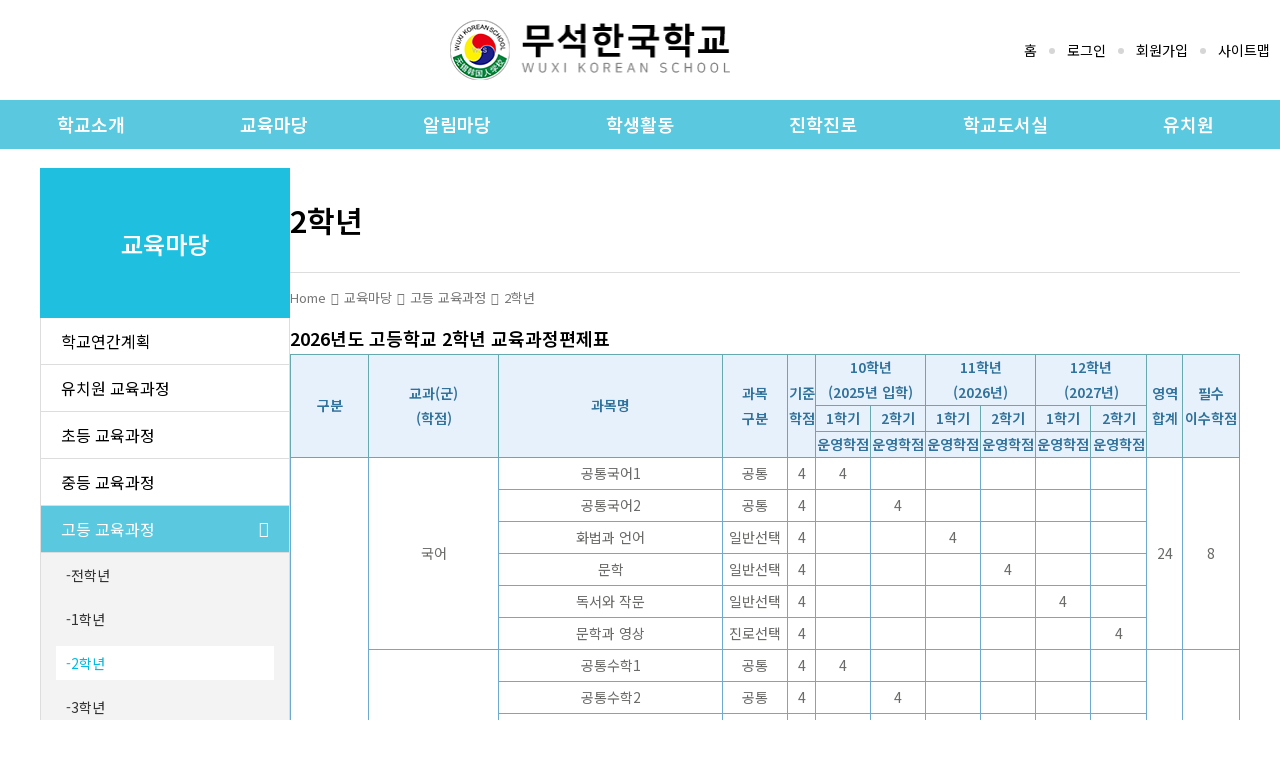

--- FILE ---
content_type: text/html
request_url: http://wxks.kr/?act=doc&mcode=111911
body_size: 42005
content:
<!DOCTYPE html>
<html lang="ko">

<head>
    <meta charset="EUC-KR">
    <meta name="viewport" content="width=device-width, initial-scale=1.0">
	<base href="http://wxks.kr/hosts/wxks.kr/" />
	
	<title> 무석한국학교 </title>
    <link href="https://fonts.googleapis.com/css?family=Noto+Sans+KR&display=swap" rel="stylesheet">
    <link rel="stylesheet" href="//cdn.jsdelivr.net/npm/xeicon@2.3.3/xeicon.min.css">
    <link rel="stylesheet" href="css/reset.css">
    <link rel="stylesheet" href="css/layouts.css">
    <link rel="stylesheet" href="css/content.css">
	<link rel="stylesheet" href="/css/pageTemplate/pageTemplate.css" type="text/css" />
	
	
	<script type="text/javascript" src="/js/lib/jquery-1.3.2.min.js"></script>
	<script type="text/javascript" src="/js/lib/jquery.validate.min.js"></script>
	<script type="text/javascript" src="/js/lib/jquery.pngFix.pack.js"></script>
	<script type="text/javascript" src="/js/lib/jquery.blockUI.js"></script>
	<script type="text/javascript" src="/js/lib/jquery.cookie.js"></script>
	<script type="text/javascript" src="/js/lib/jquery.ba-url.min.js"></script>
	<script type="text/javascript" src="/js/lib/jquery.clipboard.min.js"></script>

	<script type="text/javascript" src="/js/ewut.ReferenceData.js"></script>
	<script type="text/javascript" src="/js/ewut.HtmlGenerator.js"></script>
	<script type="text/javascript" src="/js/ewut.AdvanceInput.js"></script>
	<script type="text/javascript" src="/js/ewut.AccessbilityUI.js"></script>
	<script type="text/javascript" src="/js/ewut.contextmenu.js"></script>
	<script type="text/javascript" src="/js/ewut.Anchor.js"></script>
	<script type="text/javascript" src="/js/ewut.Filter.js"></script>
	<script type="text/javascript" src="/js/ewut.ImageUtil.js"></script>
	<script type="text/javascript" src="/js/ewut.FormUtil.js"></script>
	<script type="text/javascript" src="/js/ewut.Validate.js"></script>

	<script type="text/javascript">

	var _gaq = _gaq || [];
	_gaq.push(['_setAccount', 'UA-18458777-1']);
	_gaq.push(['_setDomainName', 'none']);
	_gaq.push(['_setAllowLinker', true]);
	_gaq.push(['_trackPageview']);

	(function() {
	var ga = document.createElement('script'); ga.type = 'text/javascript'; ga.async = true;
	ga.src = ('https:' == document.location.protocol ? 'https://ssl' : 'http://www') + '.google-analytics.com/ga.js';
	var s = document.getElementsByTagName('script')[0]; s.parentNode.insertBefore(ga, s);
	})();

	function setPng24(obj) {
		obj.width=obj.height=1;
		obj.className=obj.className.replace(/\bpng24\b/i,'');
		obj.style.filter = "progid:DXImageTransform.Microsoft.AlphaImageLoader(src='"+ obj.src +"',sizingMethod='image');"
		obj.src='';
		return '';
	}

	</script>
    <script src="js/index.js"></script>
	

</head>

<body>
    
	<header class="header">
        <div class="pc">
    <section class="header-top">
        <div></div>
        <div class="logo"><a href="/?main">로고</a></div>
        <nav class="login-box">
            <ul>
                <li><a href="/?main">홈</a></li>
                
                <li><a href="/?act=member.login">로그인</a></li>
                <li><a href="/?act=member.clause">회원가입</a></li>
                
                <li><a href="/?act=sitemap">사이트맵</a></li>
            </ul>
        </nav>
    </section>
    <section class="header-bottom">
        <nav>
    <ul class="main-menu">
                <li>
            <a href="/?act=doc&amp;mcode=1012"  target="_self" >학교소개</a>
        </li>
                <li>
            <a href="/?act=doc&amp;mcode=111410"  target="_self" >교육마당</a>
        </li>
                <li>
            <a href="/?act=board.list&amp;code=1314"  target="_self" >알림마당</a>
        </li>
                <li>
            <a href="/?act=board.list&amp;code=1512"  target="_self" >학생활동</a>
        </li>
                <li>
            <a href="/?act=board.list&amp;code=1710"  target="_self" >진학진로</a>
        </li>
                <li>
            <a href="/?act=doc&amp;mcode=1810"  target="_self" >학교도서실</a>
        </li>
                <li>
            <a href="/?act=doc&amp;mcode=211010"  target="_self" >유치원</a>
        </li>
            </ul>
    <ul class="sub-menu">
                <li>
            <ul>
                                                <li>
                    <a href="/?act=doc&amp;mcode=1012" >인사말</a>
                </li>
                                <li>
                    <a href="/?act=doc&amp;mcode=1017" >학교상징 / 교가</a>
                </li>
                                <li>
                    <a href="/?act=doc&amp;mcode=1020" >학교연혁</a>
                </li>
                                <li>
                    <a href="/?act=doc&amp;mcode=1021" >학교현황</a>
                </li>
                                <li>
                    <a href="/?act=doc&amp;mcode=1023" >교직원 소개</a>
                </li>
                                <li>
                    <a href="/?act=doc&amp;mcode=1014" >오시는 길</a>
                </li>
                                <li>
                    <a href="/?act=doc&amp;mcode=1019" >학교모습</a>
                </li>
                                <li>
                    <a href="/?act=doc&amp;mcode=1018" >층별 안내도</a>
                </li>
                                            </ul>
        </li>
                <li>
            <ul>
                                                <li>
                    <a href="/?act=doc&amp;mcode=111410"  target="_self" >학교연간계획</a>
                </li>
                                <li>
                    <a href="/?act=doc&amp;mcode=1116" >유치원 교육과정</a>
                </li>
                                <li>
                    <a href="/?act=doc&amp;mcode=1117" >초등 교육과정</a>
                </li>
                                <li>
                    <a href="http://"  target="_self" >중등 교육과정</a>
                </li>
                                <li>
                    <a href="/?act=doc&amp;mcode=111913"  target="_self" >고등 교육과정</a>
                </li>
                                <li>
                    <a href="/?act=doc&amp;mcode=1112" >시정표</a>
                </li>
                                <li>
                    <a href="/?act=board.list&amp;code=1115" >학교제규정</a>
                </li>
                                            </ul>
        </li>
                <li>
            <ul>
                                                <li>
                    <a href="/?act=board.list&amp;code=1314" >공지사항</a>
                </li>
                                <li>
                    <a href="/?act=board.list&amp;code=1311" >가정통신문</a>
                </li>
                                <li>
                    <a href="/?act=board.list&amp;code=1318" >각종 양식 자료실</a>
                </li>
                                <li>
                    <a href="/?act=board.list&amp;code=1326" >입학안내</a>
                </li>
                                <li>
                    <a href="/?act=board.list&amp;code=1324" >학교소식</a>
                </li>
                                <li>
                    <a href="/?act=board.list&amp;code=1316" >학교차량노선</a>
                </li>
                                <li>
                    <a href="/?act=board.list&amp;code=1321" >학교운영위원회</a>
                </li>
                                <li>
                    <a href="/?act=board.list&amp;code=1315" >학교발전기금 및 예결산</a>
                </li>
                                <li>
                    <a href="/?act=board.list&amp;code=1322" >학교법인 이사회</a>
                </li>
                                <li>
                    <a href="/?act=board.list&amp;code=1327" >수익자부담경비공개</a>
                </li>
                                            </ul>
        </li>
                <li>
            <ul>
                                                <li>
                    <a href="/?act=gallery.list&amp;code=1517" >학교앨범</a>
                </li>
                                <li>
                    <a href="/?act=board.list&amp;code=1512" >WKS foreign language newspaper</a>
                </li>
                                <li>
                    <a href="/?act=board.list&amp;code=1513" >동아리활동</a>
                </li>
                                <li>
                    <a href="/?act=board.list&amp;code=1514" >초등 교과 활동</a>
                </li>
                                <li>
                    <a href="/?act=board.list&amp;code=1516" >중등 교과 활동</a>
                </li>
                                            </ul>
        </li>
                <li>
            <ul>
                                                <li>
                    <a href="/?act=board.list&amp;code=1710" >진학진로 공지</a>
                </li>
                                <li>
                    <a href="/?act=board.list&amp;code=1711" >진학진로 자료실</a>
                </li>
                                <li>
                    <a href="/?act=council.list&amp;code=1712" >진학 상담실</a>
                </li>
                                            </ul>
        </li>
                <li>
            <ul>
                                                <li>
                    <a href="/?act=doc&amp;mcode=1810" >도서실 소개</a>
                </li>
                                <li>
                    <a href="/?act=book_search.list&amp;mcode=1813"  target="_self" >소장자료검색</a>
                </li>
                                <li>
                    <a href="/?act=board.list&amp;code=1814" >소장도서목록</a>
                </li>
                                            </ul>
        </li>
                <li>
            <ul>
                                                <li>
                    <a href="/?act=doc&amp;mcode=211010"  target="_self" >유치원 교육과정</a>
                </li>
                                <li>
                    <a href="/?act=doc&amp;mcode=211110"  target="_self" >유치원 소개</a>
                </li>
                                <li>
                    <a href="/?act=board.list&amp;code=211210"  target="_self" >공지사항</a>
                </li>
                                <li>
                    <a href="/?act=gallery.list&amp;code=2114" >유치원 앨범</a>
                </li>
                                            </ul>
        </li>
            </ul>
</nav>
    </section>
</div>
<div class="mobile">
    <section class="header-top">
        <div class="logo"><a href="/?main">로고</a></div>
        <div class="ham-menu">
            <i class="xi-bars"></i>
            <div class="menu-box">
                <nav class="login-box">
                    <ul>
                        <li><a href="/?main">홈</a></li>
                        
                        <li><a href="/?act=member.login">로그인</a></li>
                        <li><a href="/?act=member.clause">회원가입</a></li>
                        
                        <li><a href="/?act=sitemap">사이트맵</a></li>
                    </ul>
                    <i class="xi-close"></i>
                </nav>

                <ul class="main-menu">
                    
                            <li>
                                <p><a href="/?act=doc&amp;mcode=1012"  target="_self"  >학교소개</a><i class="xi-angle-down"></i></p>
                                								<ul class="sub-menu">
                                    									<li><a href="/?act=doc&amp;mcode=1012"  >인사말</a></li>
																		<li><a href="/?act=doc&amp;mcode=1017"  >학교상징 / 교가</a></li>
																		<li><a href="/?act=doc&amp;mcode=1020"  >학교연혁</a></li>
																		<li><a href="/?act=doc&amp;mcode=1021"  >학교현황</a></li>
																		<li><a href="/?act=doc&amp;mcode=1023"  >교직원 소개</a></li>
																		<li><a href="/?act=doc&amp;mcode=1014"  >오시는 길</a></li>
																		<li><a href="/?act=doc&amp;mcode=1019"  >학교모습</a></li>
																		<li><a href="/?act=doc&amp;mcode=1018"  >층별 안내도</a></li>
									                                </ul>
								                            </li>
							
							
                            <li>
                                <p><a href="/?act=doc&amp;mcode=111410"  target="_self"  >교육마당</a><i class="xi-angle-down"></i></p>
                                								<ul class="sub-menu">
                                    									<li><a href="/?act=doc&amp;mcode=111410"  target="_self"  >학교연간계획</a></li>
																		<li><a href="/?act=doc&amp;mcode=1116"  >유치원 교육과정</a></li>
																		<li><a href="/?act=doc&amp;mcode=1117"  >초등 교육과정</a></li>
																		<li><a href="http://"  target="_self"  >중등 교육과정</a></li>
																		<li><a href="/?act=doc&amp;mcode=111913"  target="_self"  >고등 교육과정</a></li>
																		<li><a href="/?act=doc&amp;mcode=1112"  >시정표</a></li>
																		<li><a href="/?act=board.list&amp;code=1115"  >학교제규정</a></li>
									                                </ul>
								                            </li>
							
							
                            <li>
                                <p><a href="/?act=board.list&amp;code=1314"  target="_self"  >알림마당</a><i class="xi-angle-down"></i></p>
                                								<ul class="sub-menu">
                                    									<li><a href="/?act=board.list&amp;code=1314"  >공지사항</a></li>
																		<li><a href="/?act=board.list&amp;code=1311"  >가정통신문</a></li>
																		<li><a href="/?act=board.list&amp;code=1318"  >각종 양식 자료실</a></li>
																		<li><a href="/?act=board.list&amp;code=1326"  >입학안내</a></li>
																		<li><a href="/?act=board.list&amp;code=1324"  >학교소식</a></li>
																		<li><a href="/?act=board.list&amp;code=1316"  >학교차량노선</a></li>
																		<li><a href="/?act=board.list&amp;code=1321"  >학교운영위원회</a></li>
																		<li><a href="/?act=board.list&amp;code=1315"  >학교발전기금 및 예결산</a></li>
																		<li><a href="/?act=board.list&amp;code=1322"  >학교법인 이사회</a></li>
																		<li><a href="/?act=board.list&amp;code=1327"  >수익자부담경비공개</a></li>
									                                </ul>
								                            </li>
							
							
                            <li>
                                <p><a href="/?act=board.list&amp;code=1512"  target="_self"  >학생활동</a><i class="xi-angle-down"></i></p>
                                								<ul class="sub-menu">
                                    									<li><a href="/?act=gallery.list&amp;code=1517"  >학교앨범</a></li>
																		<li><a href="/?act=board.list&amp;code=1512"  >WKS foreign language newspaper</a></li>
																		<li><a href="/?act=board.list&amp;code=1513"  >동아리활동</a></li>
																		<li><a href="/?act=board.list&amp;code=1514"  >초등 교과 활동</a></li>
																		<li><a href="/?act=board.list&amp;code=1516"  >중등 교과 활동</a></li>
									                                </ul>
								                            </li>
							
							
                            <li>
                                <p><a href="/?act=board.list&amp;code=1710"  target="_self"  >진학진로</a><i class="xi-angle-down"></i></p>
                                								<ul class="sub-menu">
                                    									<li><a href="/?act=board.list&amp;code=1710"  >진학진로 공지</a></li>
																		<li><a href="/?act=board.list&amp;code=1711"  >진학진로 자료실</a></li>
																		<li><a href="/?act=council.list&amp;code=1712"  >진학 상담실</a></li>
									                                </ul>
								                            </li>
							
							
                            <li>
                                <p><a href="/?act=doc&amp;mcode=1810"  target="_self"  >학교도서실</a><i class="xi-angle-down"></i></p>
                                								<ul class="sub-menu">
                                    									<li><a href="/?act=doc&amp;mcode=1810"  >도서실 소개</a></li>
																		<li><a href="/?act=book_search.list&amp;mcode=1813"  target="_self"  >소장자료검색</a></li>
																		<li><a href="/?act=board.list&amp;code=1814"  >소장도서목록</a></li>
									                                </ul>
								                            </li>
							
							
                            <li>
                                <p><a href="/?act=doc&amp;mcode=211010"  target="_self"  >유치원</a><i class="xi-angle-down"></i></p>
                                								<ul class="sub-menu">
                                    									<li><a href="/?act=doc&amp;mcode=211010"  target="_self"  >유치원 교육과정</a></li>
																		<li><a href="/?act=doc&amp;mcode=211110"  target="_self"  >유치원 소개</a></li>
																		<li><a href="/?act=board.list&amp;code=211210"  target="_self"  >공지사항</a></li>
																		<li><a href="/?act=gallery.list&amp;code=2114"  >유치원 앨범</a></li>
									                                </ul>
								                            </li>
							
							

                </ul>
            </div>
        </div>
    </section>
</div>
    </header>
	
	
    <main class="sub_container">
        
        <nav class="side_menu">
            			<h2 class="side-title"><span>교육마당</span></h2>
			
			<ul>
				
				<li class="">
					<a href="/?act=doc&amp;mcode=111410" class="_self">학교연간계획</a>
					
					<ul class="sub-menu">
						
						<li class=""><a href="/?act=doc&amp;mcode=111410" class="">1학기</a></li>
						
						<li class=""><a href="/?act=doc&amp;mcode=111411" class="">2학기</a></li>
						
					</ul>
					
				</li>
				
				<li class="">
					<a href="/?act=doc&amp;mcode=1116" class="">유치원 교육과정</a>
					
				</li>
				
				<li class="">
					<a href="/?act=doc&amp;mcode=1117" class="">초등 교육과정</a>
					
				</li>
				
				<li class="">
					<a href="/?act=doc&amp;mcode=112310" class="_self">중등 교육과정</a>
					
					<ul class="sub-menu">
						
						<li class=""><a href="/?act=doc&amp;mcode=112310" class="">전학년</a></li>
						
						<li class=""><a href="/?act=doc&amp;mcode=112311" class="">1학년</a></li>
						
						<li class=""><a href="/?act=doc&amp;mcode=112312" class="">2학년</a></li>
						
						<li class=""><a href="/?act=doc&amp;mcode=112313" class="">3학년</a></li>
						
					</ul>
					
				</li>
				
				<li class="selected">
					<a href="/?act=doc&amp;mcode=111913" class="_self">고등 교육과정</a>
					
					<ul class="sub-menu">
						
						<li class=""><a href="/?act=doc&amp;mcode=111913" class="">전학년</a></li>
						
						<li class=""><a href="/?act=doc&amp;mcode=111910" class="">1학년</a></li>
						
						<li class="selected"><a href="/?act=doc&amp;mcode=111911" class="">2학년</a></li>
						
						<li class=""><a href="/?act=doc&amp;mcode=111912" class="">3학년</a></li>
						
					</ul>
					
				</li>
				
				<li class="">
					<a href="/?act=doc&amp;mcode=1112" class="">시정표</a>
					
				</li>
				
				<li class="">
					<a href="/?act=board.list&amp;code=1115" class="">학교제규정</a>
					
				</li>
				
			</ul>
			
        </nav>

        <section class="sub-content">
            <h2 class="content-title" id="tmpDocTitle"></h2>
            <p class="breadcrumb">
                <a href="/?main" class="home">Home</a><a href="/?act=doc&amp;mcode=111410" >교육마당</a><a href="/?act=doc&amp;mcode=111913" >고등 교육과정</a><a href="/?act=doc&amp;mcode=111911"  class="last">2학년</a>
            </p>
            <section class="cont_in">
                <div class="middle">
<p class="titleSt01">2026년도 고등학교 2학년 교육과정편제표</p>

<div class="tableStyle02">
<table class="tableTemp01">
	<colgroup>
		<col />
		<col />
		<col />
		<col />
		<col />
		<col />
		<col />
		<col />
		<col />
	</colgroup>
	<tbody>
		<tr>
			<th rowspan="3">구분</th>
			<th colspan="2" rowspan="3">교과(군)<br />
			(학점)</th>
			<th rowspan="3">과목명</th>
			<th rowspan="3">과목<br />
			구분</th>
			<th rowspan="3">기준<br />
			학점</th>
			<th colspan="2">10학년<br />
			(2025년 입학)</th>
			<th colspan="2">11학년<br />
			(2026년)</th>
			<th colspan="2">12학년<br />
			(2027년)</th>
			<th rowspan="3">영역<br />
			합계</th>
			<th rowspan="3">필수<br />
			이수학점</th>
		</tr>
		<tr>
			<th>1학기</th>
			<th>2학기</th>
			<th>1학기</th>
			<th>2학기</th>
			<th>1학기</th>
			<th>2학기</th>
		</tr>
		<tr>
			<th>운영학점</th>
			<th>운영학점</th>
			<th>운영학점</th>
			<th>운영학점</th>
			<th>운영학점</th>
			<th>운영학점</th>
		</tr>
		<tr>
			<td rowspan="36"><br />
			<br />
			<br />
			<br />
			<br />
			<br />
			<br />
			<br />
			<br />
			<br />
			<br />
			학교<br />
			지정<br />
			<br />
			<br />
			<br />
			<br />
			<br />
			<br />
			<br />
			<br />
			<br />
			<br />
			<br />
			<br />
			<br />
			<br />
			<br />
			<br />
			<br />
			<br />
			<br />
			&nbsp;</td>
			<td colspan="2" rowspan="6">국어</td>
			<td>공통국어1</td>
			<td>공통</td>
			<td>4</td>
			<td>4</td>
			<td>　</td>
			<td>　</td>
			<td>　</td>
			<td>　</td>
			<td>　</td>
			<td rowspan="6">24</td>
			<td rowspan="6">8</td>
		</tr>
		<tr>
			<td>공통국어2</td>
			<td>공통</td>
			<td>4</td>
			<td>　</td>
			<td>4</td>
			<td>　</td>
			<td>　</td>
			<td>　</td>
			<td>　</td>
		</tr>
		<tr>
			<td>화법과 언어</td>
			<td>일반선택</td>
			<td>4</td>
			<td>　</td>
			<td>　</td>
			<td>4</td>
			<td>　</td>
			<td>　</td>
			<td>　</td>
		</tr>
		<tr>
			<td>문학</td>
			<td>일반선택</td>
			<td>4</td>
			<td>　</td>
			<td>　</td>
			<td>　</td>
			<td>4</td>
			<td>　</td>
			<td>　</td>
		</tr>
		<tr>
			<td>독서와 작문</td>
			<td>일반선택</td>
			<td>4</td>
			<td>　</td>
			<td>　</td>
			<td>　</td>
			<td>　</td>
			<td>4</td>
			<td>　</td>
		</tr>
		<tr>
			<td>문학과 영상</td>
			<td>진로선택</td>
			<td>4</td>
			<td>　</td>
			<td>　</td>
			<td>　</td>
			<td>　</td>
			<td>　</td>
			<td>4</td>
		</tr>
		<tr>
			<td colspan="2" rowspan="6">수학</td>
			<td>공통수학1</td>
			<td>공통</td>
			<td>4</td>
			<td>4</td>
			<td>　</td>
			<td>　</td>
			<td>　</td>
			<td>　</td>
			<td>　</td>
			<td rowspan="6">28</td>
			<td rowspan="6">8</td>
		</tr>
		<tr>
			<td>공통수학2</td>
			<td>공통</td>
			<td>4</td>
			<td>　</td>
			<td>4</td>
			<td>　</td>
			<td>　</td>
			<td>　</td>
			<td>　</td>
		</tr>
		<tr>
			<td>대수</td>
			<td>일반선택</td>
			<td>4</td>
			<td>　</td>
			<td>　</td>
			<td>5</td>
			<td>　</td>
			<td>　</td>
			<td>　</td>
		</tr>
		<tr>
			<td>확률과 통계</td>
			<td>일반선택</td>
			<td>4</td>
			<td>　</td>
			<td>　</td>
			<td>　</td>
			<td>5</td>
			<td>　</td>
			<td>　</td>
		</tr>
		<tr>
			<td>경제수학</td>
			<td>진로선택</td>
			<td>4</td>
			<td>　</td>
			<td>　</td>
			<td>　</td>
			<td>　</td>
			<td>5</td>
			<td>　</td>
		</tr>
		<tr>
			<td>수학과제탐구</td>
			<td>융합선택</td>
			<td>4</td>
			<td>　</td>
			<td>　</td>
			<td>　</td>
			<td>　</td>
			<td>　</td>
			<td>5</td>
		</tr>
		<tr>
			<td colspan="2" rowspan="7">영어</td>
			<td>공통영어1</td>
			<td>공통</td>
			<td>4</td>
			<td>4</td>
			<td>　</td>
			<td>　</td>
			<td>　</td>
			<td>　</td>
			<td>　</td>
			<td rowspan="7">32</td>
			<td rowspan="7">8</td>
		</tr>
		<tr>
			<td>공통영어2</td>
			<td>공통</td>
			<td>4</td>
			<td>　</td>
			<td>4</td>
			<td>　</td>
			<td>　</td>
			<td>　</td>
			<td>　</td>
		</tr>
		<tr>
			<td>실생활 영어회화</td>
			<td>융합선택</td>
			<td>4</td>
			<td>3</td>
			<td>3</td>
			<td>　</td>
			<td>　</td>
			<td>　</td>
			<td>　</td>
		</tr>
		<tr>
			<td>영어 I</td>
			<td>일반선택</td>
			<td>4</td>
			<td>　</td>
			<td>　</td>
			<td>4</td>
			<td>　</td>
			<td>　</td>
			<td>　</td>
		</tr>
		<tr>
			<td>영어 II</td>
			<td>일반선택</td>
			<td>4</td>
			<td>　</td>
			<td>　</td>
			<td>　</td>
			<td>4</td>
			<td>　</td>
			<td>　</td>
		</tr>
		<tr>
			<td>영어독해와 작문</td>
			<td>일반선택</td>
			<td>4</td>
			<td>　</td>
			<td>　</td>
			<td>　</td>
			<td>　</td>
			<td>5</td>
			<td>　</td>
		</tr>
		<tr>
			<td>직무영어</td>
			<td>진로선택</td>
			<td>4</td>
			<td>　</td>
			<td>　</td>
			<td>　</td>
			<td>　</td>
			<td>　</td>
			<td>5</td>
		</tr>
		<tr>
			<td colspan="2" rowspan="4">사회<br />
			(역사/도덕 포함)</td>
			<td>한국사1</td>
			<td>공통</td>
			<td>3</td>
			<td>3</td>
			<td>　</td>
			<td>　</td>
			<td>　</td>
			<td>　</td>
			<td>　</td>
			<td rowspan="2">6</td>
			<td rowspan="2">6</td>
		</tr>
		<tr>
			<td>한국사2</td>
			<td>공통</td>
			<td>3</td>
			<td>　</td>
			<td>3</td>
			<td>　</td>
			<td>　</td>
			<td>　</td>
			<td>　</td>
		</tr>
		<tr>
			<td>통합사회1</td>
			<td>공통</td>
			<td>4</td>
			<td>3</td>
			<td>　</td>
			<td>　</td>
			<td>　</td>
			<td>　</td>
			<td>　</td>
			<td rowspan="2">6</td>
			<td rowspan="2">8</td>
		</tr>
		<tr>
			<td>통합사회2</td>
			<td>공통</td>
			<td>4</td>
			<td>　</td>
			<td>3</td>
			<td>　</td>
			<td>　</td>
			<td>　</td>
			<td>　</td>
		</tr>
		<tr>
			<td colspan="2" rowspan="4">과학</td>
			<td>통합과학1</td>
			<td>공통</td>
			<td>4</td>
			<td>3</td>
			<td>　</td>
			<td>　</td>
			<td>　</td>
			<td>　</td>
			<td>　</td>
			<td rowspan="4">8</td>
			<td rowspan="4">8</td>
		</tr>
		<tr>
			<td>통합과학2</td>
			<td>공통</td>
			<td>4</td>
			<td>　</td>
			<td>3</td>
			<td>　</td>
			<td>　</td>
			<td>　</td>
			<td>　</td>
		</tr>
		<tr>
			<td>과학탐구실험1</td>
			<td>공통</td>
			<td>1</td>
			<td>1</td>
			<td>　</td>
			<td>　</td>
			<td>　</td>
			<td>　</td>
			<td>　</td>
		</tr>
		<tr>
			<td>과학탐구실험2</td>
			<td>공통</td>
			<td>1</td>
			<td>　</td>
			<td>1</td>
			<td>　</td>
			<td>　</td>
			<td>　</td>
			<td>　</td>
		</tr>
		<tr>
			<td colspan="2" rowspan="5">체육</td>
			<td>체육1</td>
			<td>일반선택</td>
			<td>3</td>
			<td>2</td>
			<td>　</td>
			<td>　</td>
			<td>　</td>
			<td>　</td>
			<td>　</td>
			<td rowspan="5">7</td>
			<td rowspan="5">4</td>
		</tr>
		<tr>
			<td>체육2</td>
			<td>일반선택</td>
			<td>3</td>
			<td>　</td>
			<td>2</td>
			<td>　</td>
			<td>　</td>
			<td>　</td>
			<td>　</td>
		</tr>
		<tr>
			<td>스포츠 생활1</td>
			<td>융합선택</td>
			<td>3</td>
			<td>　</td>
			<td>　</td>
			<td>1</td>
			<td>　</td>
			<td>　</td>
			<td>　</td>
		</tr>
		<tr>
			<td>스포츠 생활2</td>
			<td>융합선택</td>
			<td>3</td>
			<td>　</td>
			<td>　</td>
			<td>　</td>
			<td>1</td>
			<td>　</td>
			<td>　</td>
		</tr>
		<tr>
			<td>스포츠 문화</td>
			<td>진로선택</td>
			<td>2</td>
			<td>　</td>
			<td>　</td>
			<td>　</td>
			<td>　</td>
			<td>1</td>
			<td>　</td>
		</tr>
		<tr>
			<td colspan="2" rowspan="2">예술</td>
			<td>음악</td>
			<td>일반선택</td>
			<td>3</td>
			<td>2</td>
			<td>　</td>
			<td>　</td>
			<td>　</td>
			<td>　</td>
			<td>　</td>
			<td rowspan="2">4</td>
			<td rowspan="2">4</td>
		</tr>
		<tr>
			<td>미술</td>
			<td>일반선택</td>
			<td>3</td>
			<td>　</td>
			<td>2</td>
			<td>　</td>
			<td>　</td>
			<td>　</td>
			<td>　</td>
		</tr>
		<tr>
			<td colspan="2" rowspan="2">교양</td>
			<td>Reading Based Grammar</td>
			<td>교양</td>
			<td>3</td>
			<td>3</td>
			<td>3</td>
			<td>　</td>
			<td>　</td>
			<td>　</td>
			<td>　</td>
			<td rowspan="18">27</td>
			<td rowspan="18">10</td>
		</tr>
		<tr>
			<td>진로와 직업</td>
			<td>교양</td>
			<td>3</td>
			<td>　</td>
			<td>　</td>
			<td>　</td>
			<td>　</td>
			<td>1</td>
			<td>2</td>
		</tr>
		<tr>
			<td rowspan="16">글로벌언어<br />
			심화과정</td>
			<td rowspan="16">제2외국어</td>
			<td rowspan="2">택1(3)</td>
			<td>중급 중국어회화1</td>
			<td>한국학교</td>
			<td>4</td>
			<td rowspan="2">3</td>
			<td rowspan="2">　</td>
			<td>　</td>
			<td>　</td>
			<td>　</td>
			<td>　</td>
		</tr>
		<tr>
			<td>고급 중국어회화1</td>
			<td>한국학교</td>
			<td>4</td>
			<td>　</td>
			<td>　</td>
			<td>　</td>
			<td>　</td>
		</tr>
		<tr>
			<td rowspan="2">택1(3)</td>
			<td>중급 중국어회화2</td>
			<td>한국학교</td>
			<td>4</td>
			<td>　</td>
			<td rowspan="2">3</td>
			<td>　</td>
			<td>　</td>
			<td>　</td>
			<td>　</td>
		</tr>
		<tr>
			<td>고급 중국어회화2</td>
			<td>한국학교</td>
			<td>4</td>
			<td>　</td>
			<td>　</td>
			<td>　</td>
			<td>　</td>
			<td>　</td>
		</tr>
		<tr>
			<td rowspan="3">택1(3)</td>
			<td>중국 문화의 이해</td>
			<td>한국학교</td>
			<td>4</td>
			<td>　</td>
			<td>　</td>
			<td rowspan="3">3</td>
			<td rowspan="3">　</td>
			<td>　</td>
			<td>　</td>
		</tr>
		<tr>
			<td>중국어 독해와 작문</td>
			<td>한국학교</td>
			<td>4</td>
			<td>　</td>
			<td>　</td>
			<td>　</td>
			<td>　</td>
		</tr>
		<tr>
			<td>초급 중국어</td>
			<td>한국학교</td>
			<td>4</td>
			<td>　</td>
			<td>　</td>
			<td>　</td>
			<td>　</td>
		</tr>
		<tr>
			<td rowspan="3">택1(3)</td>
			<td>중국 언어와 사회</td>
			<td>한국학교</td>
			<td>4</td>
			<td>　</td>
			<td>　</td>
			<td rowspan="3">　</td>
			<td rowspan="3">3</td>
			<td>　</td>
			<td>　</td>
		</tr>
		<tr>
			<td>중국 과학기술과 사회</td>
			<td>한국학교</td>
			<td>4</td>
			<td>　</td>
			<td>　</td>
			<td>　</td>
			<td>　</td>
		</tr>
		<tr>
			<td>중급 중국어</td>
			<td>한국학교</td>
			<td>4</td>
			<td>　</td>
			<td>　</td>
			<td>　</td>
			<td>　</td>
		</tr>
		<tr>
			<td rowspan="3">택1(3)</td>
			<td>한중 협상 커뮤니케이션</td>
			<td>한국학교</td>
			<td>4</td>
			<td>　</td>
			<td>　</td>
			<td>　</td>
			<td>　</td>
			<td rowspan="3">3</td>
			<td rowspan="3">　</td>
		</tr>
		<tr>
			<td>비즈니스 중국어</td>
			<td>한국학교</td>
			<td>4</td>
			<td>　</td>
			<td>　</td>
			<td>　</td>
			<td>　</td>
		</tr>
		<tr>
			<td>중급 실용 중국어</td>
			<td>한국학교</td>
			<td>4</td>
			<td>　</td>
			<td>　</td>
			<td>　</td>
			<td>　</td>
		</tr>
		<tr>
			<td rowspan="3">택1(3)</td>
			<td>중국어 토론과 발표</td>
			<td>한국학교</td>
			<td>4</td>
			<td>　</td>
			<td>　</td>
			<td>　</td>
			<td>　</td>
			<td rowspan="3">　</td>
			<td rowspan="3">3</td>
		</tr>
		<tr>
			<td>중국 서체의 이해</td>
			<td>한국학교</td>
			<td>4</td>
			<td>　</td>
			<td>　</td>
			<td>　</td>
			<td>　</td>
		</tr>
		<tr>
			<td>고급 실용 중국어</td>
			<td>한국학교</td>
			<td>4</td>
			<td>　</td>
			<td>　</td>
			<td>　</td>
			<td>　</td>
		</tr>
		<tr>
			<td rowspan="24"><br />
			<br />
			<br />
			<br />
			<br />
			<br />
			<br />
			<br />
			<br />
			<br />
			11학년<br />
			선택교과<br />
			<br />
			<br />
			<br />
			<br />
			<br />
			<br />
			<br />
			<br />
			<br />
			&nbsp;</td>
			<td rowspan="24"><br />
			<br />
			<br />
			<br />
			<br />
			<br />
			<br />
			<br />
			<br />
			<br />
			<br />
			교과(군) 간<br />
			선택교과<br />
			<br />
			<br />
			<br />
			<br />
			<br />
			<br />
			<br />
			<br />
			<br />
			&nbsp;</td>
			<td rowspan="2">택1(4)</td>
			<td>영미 문학 읽기</td>
			<td>진로선택</td>
			<td>4</td>
			<td>　</td>
			<td>　</td>
			<td rowspan="2">4</td>
			<td>　</td>
			<td>　</td>
			<td>　</td>
			<td rowspan="24">30</td>
			<td rowspan="24">　</td>
		</tr>
		<tr>
			<td>미적분 I</td>
			<td>일반선택</td>
			<td>4</td>
			<td>　</td>
			<td>　</td>
			<td>　</td>
			<td>　</td>
			<td>　</td>
		</tr>
		<tr>
			<td rowspan="8">택3(3)</td>
			<td>Issues in International Studies</td>
			<td>한국학교</td>
			<td>4</td>
			<td>　</td>
			<td>　</td>
			<td rowspan="8">9</td>
			<td>　</td>
			<td>　</td>
			<td>　</td>
		</tr>
		<tr>
			<td>세계사</td>
			<td>일반선택</td>
			<td>4</td>
			<td>　</td>
			<td>　</td>
			<td>　</td>
			<td>　</td>
			<td>　</td>
		</tr>
		<tr>
			<td>현대사회와 윤리</td>
			<td>일반선택</td>
			<td>4</td>
			<td>　</td>
			<td>　</td>
			<td>　</td>
			<td>　</td>
			<td>　</td>
		</tr>
		<tr>
			<td>세계시민과 지리</td>
			<td>일반선택</td>
			<td>4</td>
			<td>　</td>
			<td>　</td>
			<td>　</td>
			<td>　</td>
			<td>　</td>
		</tr>
		<tr>
			<td>지구과학</td>
			<td>일반선택</td>
			<td>4</td>
			<td>　</td>
			<td>　</td>
			<td>　</td>
			<td>　</td>
			<td>　</td>
		</tr>
		<tr>
			<td>물리학</td>
			<td>일반선택</td>
			<td>4</td>
			<td>　</td>
			<td>　</td>
			<td>　</td>
			<td>　</td>
			<td>　</td>
		</tr>
		<tr>
			<td>화학</td>
			<td>일반선택</td>
			<td>4</td>
			<td>　</td>
			<td>　</td>
			<td>　</td>
			<td>　</td>
			<td>　</td>
		</tr>
		<tr>
			<td>생명과학</td>
			<td>일반선택</td>
			<td>4</td>
			<td>　</td>
			<td>　</td>
			<td>　</td>
			<td>　</td>
			<td>　</td>
		</tr>
		<tr>
			<td rowspan="2">택1(2)</td>
			<td>음악연주와 창작</td>
			<td>진로선택</td>
			<td>4</td>
			<td>　</td>
			<td>　</td>
			<td rowspan="2">2</td>
			<td>　</td>
			<td>　</td>
			<td>　</td>
		</tr>
		<tr>
			<td>미술창작</td>
			<td>진로선택</td>
			<td>4</td>
			<td>　</td>
			<td>　</td>
			<td>　</td>
			<td>　</td>
			<td>　</td>
		</tr>
		<tr>
			<td rowspan="2">택1(4)</td>
			<td>영어발표와 토론</td>
			<td>진로선택</td>
			<td>4</td>
			<td>　</td>
			<td>　</td>
			<td>　</td>
			<td rowspan="2">4</td>
			<td>　</td>
			<td>　</td>
		</tr>
		<tr>
			<td>미적분Ⅱ</td>
			<td>진로선택</td>
			<td>4</td>
			<td>　</td>
			<td>　</td>
			<td>　</td>
			<td>　</td>
			<td>　</td>
		</tr>
		<tr>
			<td rowspan="8">택3(3)</td>
			<td>English Social Studies</td>
			<td>한국학교</td>
			<td>4</td>
			<td>　</td>
			<td>　</td>
			<td>　</td>
			<td rowspan="8">9</td>
			<td>　</td>
			<td>　</td>
		</tr>
		<tr>
			<td>동아시아 역사기행</td>
			<td>진로선택</td>
			<td>4</td>
			<td>　</td>
			<td>　</td>
			<td>　</td>
			<td>　</td>
			<td>　</td>
		</tr>
		<tr>
			<td>경제</td>
			<td>진로선택</td>
			<td>4</td>
			<td>　</td>
			<td>　</td>
			<td>　</td>
			<td>　</td>
			<td>　</td>
		</tr>
		<tr>
			<td>한국지리 탐구</td>
			<td>일반선택</td>
			<td>4</td>
			<td>　</td>
			<td>　</td>
			<td>　</td>
			<td>　</td>
			<td>　</td>
		</tr>
		<tr>
			<td>지구 시스템 과학</td>
			<td>진로선택</td>
			<td>4</td>
			<td>　</td>
			<td>　</td>
			<td>　</td>
			<td>　</td>
			<td>　</td>
		</tr>
		<tr>
			<td>역학과 에너지</td>
			<td>진로선택</td>
			<td>4</td>
			<td>　</td>
			<td>　</td>
			<td>　</td>
			<td>　</td>
			<td>　</td>
		</tr>
		<tr>
			<td>물질과 에너지</td>
			<td>진로선택</td>
			<td>4</td>
			<td>　</td>
			<td>　</td>
			<td>　</td>
			<td>　</td>
			<td>　</td>
		</tr>
		<tr>
			<td>세포와 물질대사</td>
			<td>진로선택</td>
			<td>4</td>
			<td>　</td>
			<td>　</td>
			<td>　</td>
			<td>　</td>
			<td>　</td>
		</tr>
		<tr>
			<td rowspan="2">택1(2)</td>
			<td>음악과 미디어</td>
			<td>융합선택</td>
			<td>4</td>
			<td>　</td>
			<td>　</td>
			<td>　</td>
			<td rowspan="2">2</td>
			<td>　</td>
			<td>　</td>
		</tr>
		<tr>
			<td>미술과 매체</td>
			<td>융합선택</td>
			<td>4</td>
			<td>　</td>
			<td>　</td>
			<td>　</td>
			<td>　</td>
			<td>　</td>
		</tr>
		<tr>
			<td rowspan="17">12학년<br />
			선택교과</td>
			<td rowspan="17">교과(군) 간<br />
			선택교과</td>
			<td rowspan="2">택1(4)</td>
			<td>심화영어</td>
			<td>진로선택</td>
			<td>4</td>
			<td>　</td>
			<td>　</td>
			<td>　</td>
			<td>　</td>
			<td rowspan="2">4</td>
			<td>　</td>
			<td rowspan="17">26</td>
			<td rowspan="17">　</td>
		</tr>
		<tr>
			<td>기하</td>
			<td>진로선택</td>
			<td>4</td>
			<td>　</td>
			<td>　</td>
			<td>　</td>
			<td>　</td>
			<td>　</td>
		</tr>
		<tr>
			<td rowspan="7">택3(3)</td>
			<td>사회와 문화</td>
			<td>진로선택</td>
			<td>4</td>
			<td>　</td>
			<td>　</td>
			<td>　</td>
			<td>　</td>
			<td rowspan="7">9</td>
			<td>　</td>
		</tr>
		<tr>
			<td>국제관계의 이해</td>
			<td>진로선택</td>
			<td>4</td>
			<td>　</td>
			<td>　</td>
			<td>　</td>
			<td>　</td>
			<td>　</td>
		</tr>
		<tr>
			<td>금융과 경제생활</td>
			<td>융합선택</td>
			<td>4</td>
			<td>　</td>
			<td>　</td>
			<td>　</td>
			<td>　</td>
			<td>　</td>
		</tr>
		<tr>
			<td>행성 우주 과학</td>
			<td>진로선택</td>
			<td>4</td>
			<td>　</td>
			<td>　</td>
			<td>　</td>
			<td>　</td>
			<td>　</td>
		</tr>
		<tr>
			<td>전자기와 양자</td>
			<td>진로선택</td>
			<td>4</td>
			<td>　</td>
			<td>　</td>
			<td>　</td>
			<td>　</td>
			<td>　</td>
		</tr>
		<tr>
			<td>화학반응의 세계</td>
			<td>진로선택</td>
			<td>4</td>
			<td>　</td>
			<td>　</td>
			<td>　</td>
			<td>　</td>
			<td>　</td>
		</tr>
		<tr>
			<td>생물의 유전</td>
			<td>진로선택</td>
			<td>4</td>
			<td>　</td>
			<td>　</td>
			<td>　</td>
			<td>　</td>
			<td>　</td>
		</tr>
		<tr>
			<td rowspan="2">택1(4)</td>
			<td>미디어 영어</td>
			<td>융합선택</td>
			<td>4</td>
			<td>　</td>
			<td>　</td>
			<td>　</td>
			<td>　</td>
			<td>　</td>
			<td rowspan="2">4</td>
		</tr>
		<tr>
			<td>수학과 문화</td>
			<td>융합선택</td>
			<td>4</td>
			<td>　</td>
			<td>　</td>
			<td>　</td>
			<td>　</td>
			<td>　</td>
		</tr>
		<tr>
			<td rowspan="6">택3(3)</td>
			<td>법과 사회</td>
			<td>진로선택</td>
			<td>4</td>
			<td>　</td>
			<td>　</td>
			<td>　</td>
			<td>　</td>
			<td>　</td>
			<td rowspan="6">9</td>
		</tr>
		<tr>
			<td>윤리 문제 탐구</td>
			<td>융합선택</td>
			<td>4</td>
			<td>　</td>
			<td>　</td>
			<td>　</td>
			<td>　</td>
			<td>　</td>
		</tr>
		<tr>
			<td>여행지리</td>
			<td>융합선택</td>
			<td>4</td>
			<td>　</td>
			<td>　</td>
			<td>　</td>
			<td>　</td>
			<td>　</td>
		</tr>
		<tr>
			<td>과학의 역사와 문화</td>
			<td>융합선택</td>
			<td>4</td>
			<td>　</td>
			<td>　</td>
			<td>　</td>
			<td>　</td>
			<td>　</td>
		</tr>
		<tr>
			<td>기후 변화와 환경 생태</td>
			<td>융합선택</td>
			<td>4</td>
			<td>　</td>
			<td>　</td>
			<td>　</td>
			<td>　</td>
			<td>　</td>
		</tr>
		<tr>
			<td>융합과학탐구</td>
			<td>융합선택</td>
			<td>4</td>
			<td>　</td>
			<td>　</td>
			<td>　</td>
			<td>　</td>
			<td>　</td>
		</tr>
		<tr>
			<td colspan="3" rowspan="3">창의적 체험활동</td>
			<td>자율&#8729;자치활동</td>
			<td>　</td>
			<td>　</td>
			<td rowspan="3">3</td>
			<td rowspan="3">3</td>
			<td rowspan="3">2</td>
			<td rowspan="3">2</td>
			<td rowspan="3">2</td>
			<td rowspan="3">2</td>
			<td rowspan="3">14</td>
			<td rowspan="3">　</td>
		</tr>
		<tr>
			<td>동아리활동</td>
			<td>　</td>
			<td>　</td>
		</tr>
		<tr>
			<td>진로활동</td>
			<td>　</td>
			<td>　</td>
		</tr>
		<tr>
			<td colspan="5">주당 이수 학점</td>
			<td>　</td>
			<td>38</td>
			<td>38</td>
			<td>34</td>
			<td>34</td>
			<td>34</td>
			<td>34</td>
			<td>212</td>
			<td>　</td>
		</tr>
		<tr>
			<td colspan="5">연간 이수 학점</td>
			<td>　</td>
			<td colspan="2">76</td>
			<td colspan="2">68</td>
			<td colspan="2">68</td>
			<td colspan="2">212</td>
		</tr>
	</tbody>
</table>
</div>
</div>
<script type="text/javascript">DOC_TITLE = "2학년";</script>
            </section>
        </section>

    </main>
    <footer class="footer">
        <div class="top">
	<ul>
		
		<li><a href="/?act=doc.schoolinformation">이용약관</a></li>
		<li><a href="/?act=doc.info"><strong>개인정보 처리방침</strong></a></li>
		<li><a href="http://nitroeye.co.kr/ewut_new/html/popup/mail_reject.htm" name="mail_reject" class="popup" title="이메일무단수집거부">이메일무단수집거부</a></li>
		<li><a href="/?act=doc.copyright_service">저작권지침및신고</a></li>
	</ul>
</div>
<div class="bottom">
	<p>
		214-028 102 xingchuangsilu Road, New District, Wuxi, Jiangsu Province, China(中&#22269; 江&#33487;省 无&#38177;市 新&#21306; 行&#21019;四路路 102) <br>
		TEL : 0510-8549-9222, 0510-8548-9332(초등) 9335(중등) 9337(행정실) Fax : 0510-8548-9338 <br>
		COPYRIGHTⓒ 무석한국학교 ALL RIGHTS RESERVED.
	</p>
</div>
    </footer>

</body>
<script type="text/javascript">
    <!--

    (function($){
        $(function(){
    
            // 링크 처리
            $.anchor();

            // 문서 제목 셋팅
		    initDocTitle();
    
        });
    })(jQuery);

    /**
     * 문서 제목 셋팅
     */
    console.log(DOC_TITLE);

    function initDocTitle() {
        if (DOC_TITLE != "") {
            jQuery("#tmpDocTitle").append(DOC_TITLE);
        }
    }

    //-->
    </script>
</html>

--- FILE ---
content_type: text/css
request_url: http://wxks.kr/hosts/wxks.kr/css/reset.css
body_size: 2902
content:
@charset 'utf-8';
@import url('https://fonts.googleapis.com/css2?family=Noto+Sans+KR:wght@400;500;600&display=swap');
html {overflow-y:auto; font-size: 62.5%; scroll-behavior: smooth;}
@media all and  (max-width: 768px) {
    html {font-size: 58%;}
}
/* HTML5 display-role reset for older browsers */
article, aside, details, figcaption, figure,
footer, header, hgroup, menu, nav, section {
	display: block;
}
body {
	font-family: 'Noto Sans KR';
    color: #000;
    font-size: 1.8rem;
    font-size: 12px;
	margin:0;
	padding:0;
	position:relative;
}
blockquote, q {
	quotes: none;
}
blockquote:before, blockquote:after,
q:before, q:after {
	content: '';
	content: none;
}

div{word-break:keep-all;}
table caption, legend { display:none; }
em, address { font-style:normal; }
img,
a img { border:none; max-width: 100%;}

body a { text-decoration:none; color:inherit; }
body a:hover,
body a:focus{text-decoration:none;}
body .nav>li>a:hover,
body .nav>li>a:focus{background-color:initial}
fieldset{border:0 none;}

div, span, applet, object, iframe,
h1, h2, h3, h4, h5, h6, p, blockquote, pre,
a, abbr, acronym, address, big, cite, code,
del, dfn, em, img, ins, kbd, q, s, samp,
small, strike, sub, sup, tt, var,
b, u, i, center,
dl, dt, dd, ol, ul, li,
fieldset, form, label, legend,
table, caption, tbody, tfoot, thead, tr, th, td,
article, aside, canvas, details, embed,
figure, figcaption, footer, header, hgroup,
menu, nav, output, ruby, section, summary,
time, mark, audio, video {
	margin: 0;
	padding: 0;
	list-style:none
	}

div h1, div h2, div h3, div h4, div h5, div h6{margin:0; line-height:normal;}
div ul, div ol{margin:0; padding:0;}
div p{margin:0;}
div address{margin:0}
body li{line-height: 1;}
input::-ms-clear,
input::-ms-reveal {display: none; width : 0; height: 0;}
input::-webkit-search-decoration,
input::-webkit-search-cancel-button,
input::-webkit-search-results-button,
input::-webkit-search-results-decoration { display: none; }
input{-webkit-box-shadow: none; -moz-box-shadow: none; box-shadow: none;}
input, select{-webkit-border-radius:0; -moz-border-radius:0; -o-border-radius:0; border-radius:0;}
input[type=text], select, textarea{-webkit-border-radius:0; -moz-border-radius:0; -o-border-radius:0; border-radius:0; outline:none; /*-webkit-appearance: none;-moz-appearance: none;appearance: none;*/}
input:-webkit-autofill {-webkit-box-shadow: 0 0 0 1000px white inset;}
input:-webkit-autofill { -webkit-box-shadow: 0 0 0 30px #fff inset ; -webkit-text-fill-color: #000; }
input:-webkit-autofill, input:-webkit-autofill:hover, input:-webkit-autofill:focus, input:-webkit-autofill:active { transition: background-color 5000s ease-in-out 0s; }
input {font-family: 'Noto Sans KR';}
button {background-color: transparent; border: 0; font-family: 'Noto Sans KR'; cursor: pointer; padding: 0;}



--- FILE ---
content_type: text/css
request_url: http://wxks.kr/hosts/wxks.kr/css/layouts.css
body_size: 5099
content:
/* �ㅻ뜑 */
header .header-top {
    display: flex;
    justify-content: space-between;
    height: 100px;
    align-items: center;
    max-width: 1560px;
    margin: 0 auto;
    padding: 0 10px;
}
header .header-top .logo a {
    background-image: url(../img/logo/header-logo.png);
    width: 280px;
    height: 60px;
    font-size: 0;
    background-repeat: no-repeat;
    background-size: contain;
    display: block;
}
header .pc .header-top > div:first-child {
    flex: 0.2;
}
header .pc .header-top .login-box > ul {
    display: flex;
    font-size: 1.4rem;
}
header .pc .header-top .login-box > ul > li::after {
    content: url(../img/icon/dot.png);
    padding: 0 12px;
    position: relative;
    top: -2px;
}
header .pc .header-top .login-box > ul > li:last-child:after {
    content: '';
    padding: 0;
    position: relative;
    top: -2px;
}
header .pc .header-top .login-box > ul > li a:is(:hover, :focus) {
    text-decoration: underline;
    text-underline-position: under;
}
header .pc .header-bottom {
    background-color: #5ac8df;
    position: relative;
}
header .pc .header-bottom .main-menu {
    display: flex;
    justify-content: center;
}
header .pc .header-bottom .main-menu li {
    flex: 0 1 calc(1400px / 7);
    text-align: center;
}
header .pc .header-bottom .main-menu li a {
    display: block;
    padding: 15px 20px;
    color: #fff;
    font-size: 1.8rem;
    font-weight: 600;
}
header .pc .header-bottom .sub-menu {
    display: flex;
    justify-content: center;
    width: 100%;
    background-color: #fff;
    max-height: 0px;
    overflow: hidden;
    position: absolute;
    transition: max-height 0.5s;
    border-bottom: 1px solid #5ac8df;
    z-index: 99;
}
header .pc .header-bottom .sub-menu li {
    flex: 0 1 calc(1400px / 7);
    text-align: center;
}
header .pc .header-bottom .sub-menu li a {
    display: flex;
    padding: 0;
    font-size: 1.4rem;
    font-weight: 600;
    transition: all 0.3s;
    height: 40px;
    align-items: center;
    justify-content: center;
}
header .pc .header-bottom .sub-menu li a:is(:hover, :focus) {
    background-color: #5ac8df;
    color: #fff;
}
header .pc .header-bottom .main-menu:hover + .sub-menu {
    max-height: 600px;
}
header .pc .header-bottom .main-menu + .sub-menu:hover {
    max-height: 600px;
}

header .mobile {
    display: none;
}
header .mobile .ham-menu .xi-bars {
    font-size: 3rem;
    font-weight: 600;
}
header .mobile .ham-menu .menu-box {
    width: 0;
    height: 100%;
    position: fixed;
    background-color: #fff;
    left: 0;
    top: 0;
    overflow: hidden;
    transition: all 0.3s;
}
header .mobile .ham-menu.open .menu-box {
    width: 100%;
    height: 100%;
    position: fixed;
    background-color: #fff;
    left: 0;
    top: 0;
    z-index: 2;
}
header .mobile .ham-menu .menu-box .login-box {
    display: flex;
    justify-content: space-between;
    padding: 20px;
    background-color: #5ac8df;
    color: #fff;
    align-items: center;
}
header .mobile .ham-menu .menu-box .login-box ul {
    display: flex;
    gap: 10px;
}
header .mobile .ham-menu .menu-box .login-box ul li a {
    color: #fff;
    font-size: 1.6rem;
}
header .mobile .ham-menu .menu-box .login-box i {
    font-size: 2.5rem;
    font-weight: 600;
}
header .mobile .ham-menu .menu-box .main-menu > li {
    padding: 15px 20px;
    border-bottom: 2px solid #5ac8df;
}
header .mobile .ham-menu .menu-box .main-menu > li > p {
    display: flex;
    justify-content: space-between;
    align-items: center;
}
header .mobile .ham-menu .menu-box .main-menu > li > p > a {
    font-size: 1.8rem;
    font-weight: 600;
    padding: 5px 0;
    display: block;
}
header .mobile .ham-menu .menu-box .main-menu > li ul.sub-menu {
    display: none;
}
header .mobile .ham-menu .menu-box .main-menu > li.open ul.sub-menu {
    display: block;
}
header .mobile .ham-menu .menu-box .main-menu > li ul.sub-menu li {
    margin: 15px 0;
}
header .mobile .ham-menu .menu-box .main-menu > li ul.sub-menu li a {
    font-size: 1.5rem;
}

/* �명꽣 */
footer {
    padding: 25px 10px;
    background-color: #f3f3f3;
    text-align: center;
    font-size: 1.4rem;
}
footer .top {
    margin-bottom: 20px;
    font-weight: 600;
}
footer .top ul {
    display: flex;
    justify-content: center;
    gap: 20px;
    flex-wrap: wrap;
}
footer .top ul li:is(:hover, :focus) {
    text-decoration: underline;
    text-underline-position: under;
}
footer .top ul li strong {
    color: #5ac8df;
}

@media all and (max-width: 992px) {
    header .pc {
        display: none;
    }
    header .mobile {
        display: block;
    }
    header .header-top {
        height: 70px;
    }
    header .header-top .logo a {
        width: 240px;
        height: 50px;
    }
}
@media all and (max-width: 768px) {
    header .header-top .logo a {
        width: 180px;
        height: 40px;
    }
}


--- FILE ---
content_type: text/css
request_url: http://wxks.kr/hosts/wxks.kr/css/content.css
body_size: 4882
content:
.hidden_word {position: absolute;top: 0;left: -9999px;text-indent: -9999px;display: block;}
/* �쒕툕�섏씠吏� */
main.sub_container {max-width: 1200px; margin: 20px auto; padding: 0 10px; display: flex; gap: 40px;}
/* �ъ씠�� 硫붾돱 */
main.sub_container .side_menu {flex-basis: 250px;}
main.sub_container .side_menu h2 {display: flex; align-items: center; justify-content: center; height: 150px; background-color: #1fbfe0; text-decoration:3px underline; text-underline-position: under; color: #fff; font-size: 2.4rem;}
main.sub_container .side_menu>ul {border: 1px solid #ddd; border-top: 0; border-bottom: 0;}
main.sub_container .side_menu>ul>li>a{display: flex; padding: 15px 20px; border-bottom: 1px solid #ddd; transition: all 0.3s; font-size: 1.6rem; justify-content: space-between;}
main.sub_container .side_menu>ul>li>a::after{content: "\e93e";font-family: xeicon!important; display: inline-block; speak: none; font-style: normal; font-weight: 400; font-variant: normal; text-transform: none; line-height: 1; -webkit-font-smoothing: antialiased; color: #fff;}
main.sub_container .side_menu>ul>li.selected>a{background-color: #5ac8df; color: #fff;}
main.sub_container .side_menu>ul>li.selected .sub-menu {display: block;}
main.sub_container .side_menu>ul>li>a:is(:hover,:focus){background-color: #5ac8df; color: #fff;}
main.sub_container .side_menu ul.sub-menu {background-color: #f3f3f3; display: none;}
main.sub_container .side_menu ul.sub-menu>li {padding: 5px 15px;}
main.sub_container .side_menu ul.sub-menu>li a{display: flex; font-size: 1.4rem; color: #fff; gap: 5px; padding: 10px; color: #333;}
main.sub_container .side_menu ul.sub-menu>li a::before{content: "-";}
main.sub_container .side_menu ul.sub-menu>li a:is(:hover,:focus){background-color: #fff color: #000}
main.sub_container .side_menu ul.sub-menu>li.selected a{background-color: #fff; color: #00BBE2;}

/* �쒕툕肄섑깲痢� */
main.sub_container .sub-content {flex: 1 0 0;}
main.sub_container .sub-content .content-title {padding: 30px 0; border-bottom: 1px solid #ddd; font-size: 3rem;}
main.sub_container .sub-content .breadcrumb {display: flex; padding: 15px 0; justify-content: end;}
main.sub_container .sub-content .breadcrumb a {font-size: 1.3rem; color: #777;}
main.sub_container .sub-content .breadcrumb a::after {content: "\e93e";font-family: xeicon!important; display: inline-block; speak: none; font-style: normal; font-weight: 400; font-variant: normal; text-transform: none; line-height: 1; -webkit-font-smoothing: antialiased; padding: 0 5px;}
main.sub_container .sub-content .breadcrumb a:last-child:after {display: none;}
main.sub_container .sub-content .cont_in {font-size: 14px; line-height: 1.8;}

/* �뚯씠釉� */
.tableTemp01 td {text-align: center;}
.titleSt01 {font-size: 1.8rem; font-weight: 600;}

/* 踰꾪듉 */
.button {padding: 10px; border: 2px solid #00BBE2; color: #00BBE2;}

/* �숆탳�고쁺 */
main.sub_container .sub-content .history dl {display: flex; gap: 30px; margin-bottom: 40px;}
main.sub_container .sub-content .history dl dt h3{border: 3px solid #00BBE2; padding: 10px 30px; font-size: 2.2rem; font-weight: 600; color: #00BBE2; border-radius: 30px; line-height: 0.8;}
main.sub_container .sub-content .history dl dd {border-top: 2px solid #00BBE2; flex: 1 0 0;}
main.sub_container .sub-content .history dl dd p {display: flex; margin: 10px 0; gap: 30px; font-size: 1.6rem;}
main.sub_container .sub-content .history dl dd p .date{color: #00BBE2; font-weight: 600;}

/* �숆탳紐⑥뒿 */
main.sub_container .sub-content .onlineGallery dl {display: flex; flex-wrap: wrap; gap: 10px;}
main.sub_container .sub-content .onlineGallery dl dt {width: 100%;}
main.sub_container .sub-content .onlineGallery dl dd {width: calc(50% - 5px);}
main.sub_container .sub-content .onlineGallery img {width: 100% !important; height: 300px !important;}
main.sub_container .sub-content .onlineGallery .photo_title {text-align: center; font-weight: 600;}

/* �꾩꽌�ㅼ냼媛� */
main.sub_container .sub-content .library dl {display: flex;}
main.sub_container .sub-content .library dl dt {flex-basis: 190px; border-top: 2px solid #000; padding: 20px 0; font-size: 2rem;}
main.sub_container .sub-content .library dl dd {flex: 1 0 0; border-top: 2px solid #ccc; padding: 20px 0; font-size: 1.6rem; padding-left: 40px;}
main.sub_container .sub-content .library dl dd ul li {margin-bottom: 20px; display: flex; gap: 10px;}
main.sub_container .sub-content .library dl dd ul li strong {white-space: nowrap;}


@media all and (max-width:992px) {
    main.sub_container {flex-direction: column; gap: 10px;}
    main.sub_container .side_menu h2 {height: 60px;}
    main.sub_container .side_menu ul li a {padding: 10px 15px;}
    main.sub_container .sub-content .content-title {padding: 10px 0;}
}
@media all and (max-width: 768px) {
    
}

--- FILE ---
content_type: text/css
request_url: http://wxks.kr/css/pageTemplate/pageTemplate.css
body_size: 82410
content:
@charset "euc-kr";



p.margin {
	margin:15px 0;
	}
/*이미지 대체기법*/
.imgReplace {
	position:relative;
	}
	.imgReplace img {
		position:absolute;
		top:0;
		left:0;
		}
/*들여쓰기*/
.indent {
	margin-left:15px;
	line-height:1.5;
	}
/*ul스타일없애기*/
.styleNone {
	list-style-type:none;
	}
.styleNone li {
	list-style-type:none;
	}
/*표양식*/
/* table 1*/
	.tableTemp01 {
		float:left;
		width:100%;
		color:#6b6b69;
		border-collapse:collapse;
		}
		.tableTemp01, .tableTemp01 td, .tableTemp01 th {
		 border:0;
		 }
		.tableTemp01 td {
			border:#6eaad0 1px solid;
				padding:5px 5px;
				line-height:150%;
			}

			.tableTemp01 thead th {
				padding:5px 5px;
				background:#e7f1fc;
			border:#66a9af 1px solid;
			color:#30729b;
				}
			.tableTemp01 thead td, .tableTemp01 thead .thBg {
				background:#fafcfe;
				color:#30729b;
				font-weight:bold;
				}

			.tableTemp01 .tdBg {
				background:#fafcfe;
				color:#30729b;
				font-weight:bold;
				}	
			.tableTemp01 tbody .thBg {
				padding:5px 5px;
				line-height:180%;
				color:#30729b;
				font-weight:normal;
				border:#66a9af 1px solid;
				}
			.tableTemp01 tbody th {
				font-weight:bold;
				color:#30729b;
				border:#66a9af 1px solid;
				background:#e7f1fc;
				}
		.tableTemp01 tbody td ul {
			text-align:left;
			margin-left:10px;
			}



	/* table 02 */
	.tableTemp02 {
		width:100%;
		border-collapse:collapse;
		color:#6b6b69;
		clear:both;
		}
		/*핵*/
		*html .tableTemp02 {
			border-top:#8e483a 2px solid;
			}
		*+html .tableTemp02 {
			border-top:#8e483a 2px solid;
			}
		/*핵*/
		.tableTemp02, .tableTemp02 td, .tableTemp02 th {
			 border:0;
			 }
		.tableTemp02 thead {
			border-top:#8e483a 2px solid;
			}
			.tableTemp02 thead th {
				padding:5px;
				background:#f0f0ee;
				border-bottom:#e0e0e0 1px solid;
				border-right:#e0e0e0 1px solid;
				}
				.tableTemp02 thead th.last {
					border-right:0;
					}
			.tableTemp02 tbody th {
				padding:5px;
				border:#e0e0e0 1px solid;
				border-left:0;
				background:#f7f7f7;
				}
				.tableTemp02 td {
					border:#e0e0e0 1px solid;
					padding:5px;
					line-height:150%;
					border-top:0;
					border-right:0;
					}
				.tableTemp02 td.last {
					border-left:0;
					}
			
					.tableTemp02 td ol {
						margin-left:25px;
						line-height:180%;
						}
					.tableTemp02 td ol li {
						list-style-type:decimal;
						}

	/* table 3 */
		.tableTemp03 {
			width:100%;
			border-collapse:collapse;
			color:#6b6b69;
			}
			.tableTemp03, .tableTemp03 td, .tableTemp03 th {
			 border:0;
			 }
			.tableTemp03 td {
				border:#d3e3f1 1px solid;
				padding:5px 5px;
				line-height:150%;
				}
				.tableTemp03 thead th {
					padding:5px 5px;
					background:#7bc4d7;
					border:#d3e3f1 1px solid;
					color:#fff;
					font-weight:bold;
					}
				.tableTemp03 thead td {
					background:#f0eff9;
					color:#4298af
					}
					.tableTemp03 td span {
						text-align:left;
						float:left;
						}
				.tableTemp03 tbody th {
					padding:0 5px;
					line-height:180%;
					background:#f0eff9;
					color:#4298af;
					border:#d3e3f1 1px solid;
					}
				.tableTemp03 tbody .thBg {
					font-weight:bold;
					color:#4d80b3;
					background:#f0eff9;
					}
				.tableTemp03 tbody .tdBg {
					background:#fff7fd;
					}

	/* table 3_01 */
		.tableTemp03_01 {
			width:98%;
			border-collapse:collapse;
			color:#6b6b69;
			}
			.tableTemp03_01, .tableTemp03_01 td, .tableTemp03_01 th {
			 border:0;
			 }
			.tableTemp03_01 td {
				border:#d3e3f1 1px solid;
				padding:2px;
				line-height:150%;
				}
				.tableTemp03_01 thead th {
					padding:1px;
					background:#7bc4d7;
					border:#d3e3f1 1px solid;
					color:#fff;
					font-weight:bold;
					}
				.tableTemp03_01 thead td {
					background:#f0eff9;
					color:#4298af
					}
					.tableTemp03_01 td span {
						text-align:left;
						float:left;
						}
				.tableTemp03_01 tbody th {
					padding:0 2px;
					line-height:180%;
					background:#f0eff9;
					color:#4298af;
					border:#d3e3f1 1px solid;
					}
				.tableTemp03_01 tbody .thBg {
					font-weight:bold;
					color:#4d80b3;
					background:#f0eff9;
					}
				.tableTemp03_01 tbody .tdBg {
					background:#fff7fd;
					}

	/*table 4*/

		.tableTemp04 {
			position:relative;
			width:100%;
			padding-bottom:1px;
			color:#464646;
			}
		.tableTemp04.leftAlign td {
			text-align:left;
			padding:5px;
			}
		.tableTemp04 , .tableTemp04 td , .tableTemp04 th  {
			border:0;
			border-collapse:collapse;
			}
				.tableTemp04 thead th {
					padding:7px 5px;
					color:#fff;
					border:#d6e0ef 1px solid;
					background:#154d98;
					}
				.tableTemp04 thead .thBg {
					color:#4d80b3;
					background:#ebf1f8;
					}

				.tableTemp04 thead td {
					padding:7px 5px;
					color:#4d80b3;
					text-align:center;
					font-weight:bold;
					border:#d6e0ef 1px solid;
					background:#ebf1f8;
					}

				.tableTemp04 tbody th {
					padding:5px;
					border:#d6e0ef 1px solid;
					color:#4d80b3;
					background:#ebf1f8;
					}
				.tableTemp04 tbody .tdBg {
					
					background:#eaf4f2;
					}
				.tableTemp04 tbody td {
					padding:5px;
					color:#666;
					line-height:150%;
					font-weight:normal;
					font-size:12px;
					border:#d6e0ef 1px solid;
					}

	/* table 5 */
		.tableTemp05, .tableTemp05 td, .tableTemp05 th {
			 border:0;
			 }

	.tableTemp05 {
		width:100%;
		border-collapse:collapse;
		color:#6b6b69;
		border-top:#676665 2px solid;
		}


		.tableTemp05 td {
				border:#e0e0e0 1px solid;
				padding:5px;
				line-height:150%;
				border-top:0;
				border-right:0;
				}
			.tableTemp05 thead {
				border-top:#676665 2px solid;
				}
			.tableTemp05 thead th {
				padding:5px;
				background:#f0f0ee;
				border-bottom:#e0e0e0 1px solid;
				border-right:#e0e0e0 1px solid;
				}
				.tableTemp05 thead th.last {
					border-right:0;
					}
				.tableTemp05 td.last {
					border-left:0;
					}
			.tableTemp05 tbody th {
				padding:5px;
				font-weight:normal;
				border:#e0e0e0 1px solid;
				border-left:0;
				}
			.tableTemp05 td ol {
				margin-left:25px;
				line-height:180%;
				}
			.tableTemp05 td ol li {
				list-style-type:decimal;
				}

	/* table 6 */
	.tableTemp06 {
		clear:both;
		width:100%;
		border-collapse:collapse;
		border-bottom:#676665 1px solid;
		color:#6b6b69;
		}
		.tableTemp06, .tableTemp06 td, .tableTemp06 th {
		 border:0;
		 }
		.tableTemp06 td {
			border:#cccccc 1px solid;
			padding:5px 5px;
			line-height:150%;
			}
		.tableTemp06 .bgNone {
			font-weight:normal;
			}
			.tableTemp06 thead th {
				padding:5px 5px;
				color:#fff;
				border:#cccccc 1px solid;
				background:#7c4112;
				}
			.tableTemp06 thead .thBg {
				color:#b66420;
				background:none;
				}
			.tableTemp06 tbody th {
				padding:5px 5px;
				color:#b66420;
				border:#cccccc 1px solid;
				}
			.tableTemp06 tbody .thBg, .tableTemp06 tfoot .thBg {
				font-weight:bold;
				border-bottom:#e0e0e0 1px solid;
				background:#f7f7f7;
				}

	/* table 7 */
	.tableTemp07 {
		clear:both;
		float:left;
		width:100%;
		border-collapse:collapse;
		color:#666666;
		}
		.tableTemp07, .tableTemp07 td, .tableTemp07 th {
		 border:0;
		 }
		.tableTemp07 td {
			border:#d6e0ef 1px solid;
			padding:0 5px;
			line-height:130%;
			}
			.tableTemp07 thead th {
				padding:3px 5px;
				background:#2167a8;
				border:#d6e0ef 1px solid;
				color:#fff;
					}
			.tableTemp07 thead td {
				background:#ebf1f8;
				color:#00758e;
				}	
			.tableTemp07 tbody th {
				padding:0 5px;
				line-height:180%;
				background:#ebf1f8;
				color:#4d80b3;
				border:#d6e0ef 1px solid;
				}
			.tableTemp07 tbody .tdBg {
				font-weight:bold;
				background:#eaf4f2;
				font-weight:normal;
				color:#666666;
				}


	/* table 8 */
	.tableTemp08 {
		float:left;
		width:100%;
		}
		.tableTemp08 {
			clear:both;
			border-collapse:collapse;
			color:#6b6b69;
			color:#666666;
			}
			.tableTemp08, .tableTemp08 td, .tableTemp08 th {
				 border:0;
				 }
			.tableTemp08 td {
				border:#c2e2c8 1px solid;
				padding:1px 5px;
				}
				.tableTemp08 thead th {
					padding:3px 5px;
					background:#4fa949;
					border:#c2e2c8 1px solid;
					color:#fff;
					}
				.tableTemp08 thead td {
					background:#eaf4f2;
					color:#32962b;
					}	
				.tableTemp08 tbody th {
					padding:1px 5px;
					line-height:180%;
					background:#eaf4f2;
					color:#32962b;
					border:#c2e2c8 1px solid;
					}
				.tableTemp08 tbody .tdBg {
					font-weight:bold;
					background:#eaf4f2;
					font-weight:normal;
					color:#666666;
					}


	/* table 9 */
	.tableTemp09 {
		clear:both;
		width:100%;
		border-collapse:collapse;
		color:#6b6b69;
		border:#7cb0ce 1px solid;
		}
		   .tableTemp09 caption span	{
				display:block;
				margin-top:25px;
				margin-bottom:5px;
				}
		.tableTemp09 td {
			padding:5px 5px;
			line-height:150%;
			border:#7cb0ce 1px solid;
			}
		 .tableTemp09 th {
			border:#7cb0ce 1px solid;
			border-top:#7cb0ce 2px solid;
			}	
			.tableTemp09 thead th {
				padding:5px 5px;
				background:#e1f0f8;
				color:#175e85;
				}
				.tableTemp09 thead .thBg {
					background:#f8fcfd;
					}
			.tableTemp09 tbody th {
				padding:5px 5px;
				font-weight:bold;
				color:#175e85;
				border:#7cb0ce 1px solid;
				border-left:0;
					background:#f8fcfd;
				}
			.tableTemp09 .tdBg {
				background:#f8fcfd;
				}
		.tableTemp09 tfoot {
			background:#fffed3;
			font-weight:bold;
			color:#175e85;
			}

	/* table 10 */
	.tableTemp10 {
		width:100%;
		}
		.tableTemp10 {
			clear:both;
			border-collapse:collapse;
			border-bottom:#676665 1px solid;
			color:#6b6b69;
			}
			.tableTemp10, .tableTemp10 td, .tableTemp10 th {
			 border:0;
			 }
			.tableTemp10 td {
				border:#a6bdee 1px solid;
				padding:5px 5px;
				line-height:150%;
				}
				.tableTemp10 thead th {
					padding:5px 5px;
					background:#d5e0fe;
					border:#a6bdee 1px solid;
					border-top:#6d96f1 2px solid;
					color:#2d51a3;
					}
				.tableTemp10 thead td {
					padding:5px 5px;
					background:#edf2fc;
					}
				.tableTemp10 tbody th {
					padding:5px 5px;
					line-height:180%;
					border:#a6bdee  1px solid;
					color:#2d51a3;
					}
				.tableTemp10 tbody .thBg, .tableTemp10 tfoot .thBg {
					font-weight:bold;
					background:#f7f7f7;
					}
				.tableTemp10 tfoot {
					font-weight:bold;
					}
				.tableTemp10 tfoot th {
					border:#44ad42 1px solid;
					}

	/* table 11 */
	.tableTemp11 {
		width:100%;
		margin-bottom:20px;
		}
		.tableTemp11 {
			width:100%;
			padding-bottom:1px;
			color:#464646;
			}
		.tableTemp11 , .tableTemp11 td , .tableTemp11 th  {
			border:0;
			border-collapse:collapse;
			}
			/* caption 종류에따른 스타일
			.tableTemp11 caption {
				visibility:visible;
				text-align:left;
				width:auto;
				height:auto;
				padding:9px 0 8px 0;
				color:#4e4d4d;
				font-size:1.2em;
				font-weight:bold;
				line-height:160%;
				border-bottom:2px solid #dbeec9;
				background:url(../../image/pageTemplate/listTitleBu.gif) no-repeat left 4px;
				} */
			.tableTemp11 td {
				padding:5px;
				color:#464646;
				line-height:150%;
				font-weight:normal;
				font-size:12px;
				border:#a6d477 1px solid;
				}
				.tableTemp11 thead  {
					padding-top:3px;
					background:#f4f8ef url(../../image/pageTemplate/tableTopBg.gif) repeat-x left top;
					}
				.tableTemp11 thead th {
					font-size:12px;
					padding:5px;
					color:#448600;
					border:#a6d477 1px solid;
					background:#f4f8ef url(../../image/pageTemplate/tableTopBg.gif) repeat-x left top;
					}
				.tableTemp11 tbody th {
					padding:5px;
					color:#448600;
					font-weight:bold;
					font-size:12px;
					border:#a6d477 1px solid;
					background:#f4f8ef;
					}
/* table 12 */
	.tableTemp12 {
		width:100%;
		margin-bottom:20px;
		}
		.tableTemp12 {
			width:100%;
			padding-bottom:1px;
			color:#464646;
			}
		.tableTemp12 , .tableTemp12 td , .tableTemp12 th  {
			border:0;
			border-collapse:collapse;
			}
			/* caption 종류에따른 스타일
			.tableTemp12 caption {
				visibility:visible;
				text-align:left;
				width:auto;
				height:auto;
				padding:9px 0 8px 0;
				color:#4e4d4d;
				font-size:1.2em;
				font-weight:bold;
				line-height:160%;
				border-bottom:2px solid #dbeec9;
				background:url(../../image/pageTemplate/listTitleBu.gif) no-repeat left 4px;
				} */
			.tableTemp12 td {
				padding:5px;
				color:#464646;
				line-height:150%;
				font-weight:normal;
				font-size:12px;
				border:#9a9a9a 1px solid;
				}
				.tableTemp12 thead  {
					padding-top:3px;
					background:#b2c63d url(../../image/pageTemplate/tableTopBg.gif) repeat-x left top;
					}
				.tableTemp12 thead th {
					font-size:12px;
					padding:5px;
					color:#fff;
					border:1px solid #9A9A9A;
					background:#B2C63D url(../../image/pageTemplate/tableTopBg.gif) repeat-x left top;
					}
				.tableTemp12 tbody th {
					padding:5px;
					color:#448600;
					font-weight:bold;
					font-size:12px;
					border:#9a9a9a 1px solid;
					background:#d5e18c;
					}

	/* table 13 */
	.tableTemp13 {
		width:100%;
		border-collapse:collapse;
		color:#6b6b69;
		clear:both;
		}
		.tableTemp13, .tableTemp13 td, .tableTemp13 th {
			 border:0;
			 }
			.tableTemp13 thead th {
				padding:3px;
				border:#74c1d1 1px solid;
				color:#45738f;
				font-size:12px;
				background:#d5eff3;
				}
			.tableTemp13 tbody th {
				padding:3px;
				border:#74c1d1 1px solid;
				color:#45738f;
				background:#d5eff3;
				}
				.tableTemp13 td {
					border:#74c1d1 1px solid;
					padding:3px;
					line-height:150%;
					}
				.tableTemp13 .thBg {
					font-weight:normal;
					}
				.tableTemp13 .tdBg {
					background:#ccc;
					color:#737373;
					font-weight:bold;
					}
	/* table 14 */
	.tableTemp14 {
		width:100%;
		border-collapse:collapse;
		border:1px solid #d5cdf2;
		border-top:2px solid #8076d4;
		/*border-bottom:1px solid #bdbdbd;*/
		clear:both;
		}
		.tableTemp14 td, .tableTemp14 th {
			border-collapse:collapse;
			padding:0;
			border:1px solid #d5cdf2;
			color:#656565;
			padding:7px 3px 4px;
			}
			.tableTemp14 th {
				color:#48487a;
				background:#eef0f9;
				}
			.tableTemp14 thead th.thBg {
				background:#f8f6fd;
				font-weight:normal;
			}
			.tableTemp14 tbody td.tdBg {
				background:#f8f6fd;
				font-weight:normal;
				color:#656565;
				}
	/* table 15 */
	.tableTemp15 {
		width:100%;
		border-collapse:collapse;
		clear:both;
		border:1px solid #d9d9d9;
		border-top:2px solid #3fa89f;
	}
		.tableTemp15 th, .tableTemp15 td{
			border-collapse:collapse;
			border:1px solid #d9d9d9;
			padding:7px 3px 4px;
		}
			.tableTemp15 th{
				color:#359088;
			}
			.tableTemp15 thead th{
				padding:10px 3px 7px;
				background:#f2f2f2;
			}
			.tableTemp15 tbody th{
				background:#fcfcfc;
			}
			.tableTemp15 th.thBg{
				font-weight:normal;
				background:#fcfcfc;
			}
			.tableTemp15 td.tdBg{
				color:#359088;
			}
	/* table 16 */
	.tableTemp16 {
		width:100%;
		border-collapse:collapse;
		clear:both;
		border:1px solid #b9b1a7;
	}
		.tableTemp16 th, .tableTemp16 td{
			border-collapse:collapse;
			padding:0;
			border:1px solid #b9b1a7;
			padding:6px 3px 3px;
		}
			.tableTemp16 thead th{
				background:#efebe7;
				color:#4c4c4c;
			}
			.tableTemp16 th.thBg{
				background:#fffff6;
				font-weight:normal;
			}
			.tableTemp16 tbody th{
				background:#fffafa;
				font-weight:normal;
			}
	/* table 17 */
	.tableTemp17 {
		width:100%;
		border-collapse:collapse;
		clear:both;
		border:1px solid #e9edf8;
	}
		.tableTemp17 th, .tableTemp17 td{
			border-collapse:collapse;
			padding:0;
			padding:5px 3px 2px;
			border:1px solid #e9edf8;
		}
			.tableTemp17 thead th{
				color:#fff;
				background:#b0c9df;
			}
			.tableTemp17 th.thBg{
				background:#fefdfb;
				color:#98b6d2;
				font-weight:normal;
			}
			.tableTemp17 tbody th{
				color:#9eaad0;
				background:#f8f6fb;
			}
			.tableTemp17 td.tdBg{
				background:#f8f6fb;

			}
	/* table 18 */ 
	.tableTemp18 {
		width:100%;
		border-collapse:collapse;
		clear:both; 
		border-top:2px solid #d784ac;
		color:#747474;
	}
		.tableTemp18 th, .tableTemp18 td{
			border-collapse:collapse;
			padding:0;
			border:1px solid #f3d1dd;
			padding:6px 3px 3px;
		}
			.tableTemp18 thead th{
				background:#faf0f7;
				color:#a5526f;
			}
			.tableTemp18 th.thBg,
			.tableTemp18 td.tdBg{
				background:#fcf6f8;
				font-weight:normal;
				color:#a5526f
			} 
			.tableTemp18 tbody th{
				background:#faf0f7; 
				color:#a5526f;
			}
/*리스트타입 (2010.10.21)*/

	.listType01 {
		float:left;
		line-height:1.5;
			font-weight:bold;
		}

		.listType01 li {
			display:block;
			width:auto;
			height:auto;
			margin-top:15px;
			padding-left:15px;
			color:#383838;
			background:url(../../image/pageTemplate/listBu09.gif) no-repeat left 4px;			
			}

	.listType02 {
		float:left;
		line-height:1.5;
			font-weight:bold;
		}

		.listType02 li {
			display:block;
			width:auto;
			height:auto;
			margin-top:15px;
			padding-left:15px;
			color:#383838;
			background:url(../../image/pageTemplate/listBu12.gif) no-repeat left 4px;			
			}

	.listType03 {
		float:left;
		line-height:1.5;
			font-weight:bold;
		}

		.listType03 li {
			display:block;
			width:auto;
			height:auto;
			margin-top:15px;
			padding-left:15px;
			color:#383838;
			background:url(../../image/pageTemplate/listBu13.gif) no-repeat left 4px;			
			}

	.listType04 {
		float:left;
		line-height:1.5;
			font-weight:bold;
		}

		.listType04 li {
			display:block;
			width:auto;
			height:auto;
			margin-top:15px;
			padding-left:15px;
			color:#383838;
			background:url(../../image/pageTemplate/listBu14.gif) no-repeat left 4px;			
			}

	.listType05 {
		float:left;
		line-height:1.5;
			font-weight:bold;
		}

		.listType05 li {
			display:block;
			width:auto;
			height:auto;
			margin-top:15px;
			padding-left:15px;
			color:#383838;
			background:url(../../image/pageTemplate/listBu15.gif) no-repeat left 4px;			
			}

	.listType06 {
		float:left;
		line-height:1.5;
			font-weight:bold;
		}

		.listType06 li {
			display:block;
			width:auto;
			height:auto;
			margin-top:15px;
			padding-left:15px;
			color:#383838;
			background:url(../../image/pageTemplate/listBu19.gif) no-repeat left 4px;			
			}

	.listType07 {
		float:left;
		line-height:1.5;
			font-weight:bold;
		}

		.listType07 li {
			display:block;
			width:auto;
			height:auto;
			margin-top:15px;
			padding-left:15px;
			color:#383838;
			background:url(../../image/pageTemplate/listBu20.gif) no-repeat left 4px;			
			}

	.listType08 {
		float:left;
		line-height:1.5;
			font-weight:bold;
		}

		.listType08 li {
			display:block;
			width:auto;
			height:auto;
			margin-top:15px;
			padding-left:15px;
			color:#383838;
			background:url(../../image/pageTemplate/listBu21.gif) no-repeat left 4px;			
			}

	.listType09 {
		float:left;
		line-height:1.5;
			font-weight:bold;
		}

		.listType09 li {
			display:block;
			width:auto;
			height:auto;
			margin-top:15px;
			padding-left:15px;
			color:#383838;
			background:url(../../image/pageTemplate/listBu30.gif) no-repeat left 4px;			
			}

	.listType10 {
		float:left;
		line-height:1.5;
			font-weight:bold;
		}

		.listType10 li {
			display:block;
			width:auto;
			height:auto;
			margin-top:15px;
			padding-left:15px;
			color:#383838;
			background:url(../../image/pageTemplate/listBu36.gif) no-repeat left 4px;			
			}

	.listType11 {
		float:left;
		line-height:1.5;
		font-weight:bold;
		}

		.listType11 li {
			display:block;
			width:auto;
			height:auto;
			margin-top:15px;
			padding-left:15px;
			color:#383838;
			background:url(../../image/pageTemplate/listBu37.gif) no-repeat left 4px;			
			}

	.listType12 {
		float:left;
		line-height:1.5;
			font-weight:bold;
		}

		.listType12 li {
			display:block;
			width:auto;
			height:auto;
			margin-top:15px;
			padding-left:15px;
			color:#383838;
			background:url(../../image/pageTemplate/listBu38.gif) no-repeat left 4px;			
			}


	.listType13 li {
		margin-bottom:3px;
		padding-left:15px;
		background:url(../../image/pageTemplate/listTypeBu13.gif) no-repeat left 4px;
		}
	.listType13 dd {
		margin-bottom:3px;
		padding-left:15px;
		background:url(../../image/pageTemplate/listTypeBu13.gif) no-repeat left 4px;
		
		}
	.listType14 li {
		margin-bottom:3px;
		padding-left:12px;
		background:url(../../image/pageTemplate/listTypeBu14.gif) no-repeat left 4px;
		}
	.listType15 li {
		margin-bottom:3px;
		padding-left:10px;
		background:url(../../image/pageTemplate/listTypeBu15.gif) no-repeat left 4px;
		}
	.listType16 li {
		margin-bottom:3px;
		padding-left:11px;
		background:url(../../image/pageTemplate/listTypeBu16.gif) no-repeat left 4px;
		}







/*뷰타이틀 양식*/
	.buTitle01 {
		
		clear:both;
		width:auto;
		height:15px;
		margin-top:20px;
		margin-bottom:8px;
		padding-left:10px;
		color:#4596cd;
		font-weight:bold;
		font-size:14px;
		letter-spacing:-1px;
		background:url(../../image/pageTemplate/listBu01.gif) no-repeat left 2px;
		}
	.buTitle02 {
		
		clear:both;
		display:block;
		width:auto;
		height:auto;
		margin-bottom:10px;
		margin-top:15px;
		padding-top:2px;
		padding-left:8px;
		font-size:14px;
		font-weight:bold;
		color:#0570ae;
		background:url(../../image/pageTemplate/listBu02.gif) no-repeat left top;
		}
	.buTitle03 {
		
		clear:both;
		display:block;
		height:20px;
		width:auto;
		margin-top:20px;
		padding-left:20px;
		font-size:14px;
		color:#46a2ac;
		font-weight:bold;
		background:url(../../image/pageTemplate/listBu03.gif) no-repeat left top;
		}
	.buTitle04 {
		
		clear:both;
		display:block;
		width:auto;
		height:auto;
		margin-top:15px;
		padding-left:20px;
		font-size:14px;
		font-weight:bold;
		color:#474747;
		background:url(../../image/pageTemplate/listBu04.gif) no-repeat left top;
		}
	.buTitle05 {
		
		clear:both;
		display:block;
		width:auto;
		height:auto;
		margin-top:15px;
		padding-left:20px;
		font-size:14px;
		font-weight:bold;
		color:#FF4100;
		background:url(../../image/pageTemplate/listBu05.gif) no-repeat left top;
		}
	.buTitle06 {
		
		clear:both;
		display:block;
		width:auto;
		height:auto;
		margin-top:15px;
		padding-left:20px;
		font-size:14px;
		font-weight:bold;
		color:#383838;
		background:url(../../image/pageTemplate/listBu06.gif) no-repeat left top;
		}
	.buTitle07 {
		
		clear:both;
		display:block;
		clear:both;
		width:auto;
		height:auto;
		margin:15px 0 5px 0;
		padding-left:20px;
		font-size:14px;
		font-weight:bold;
		color:#383838;
		background:url(../../image/pageTemplate/listBu07.gif) no-repeat left top;
		}
	.buTitle08{
		
		clear:both;
		display:block;
		width:auto;
		height:auto;
		margin-top:15px;
		padding-left:20px;
		font-size:14px;
		font-weight:bold;
		color:#383838;
		background:url(../../image/pageTemplate/listBu08.gif) no-repeat left top;
		}
	.buTitle09 {
		
		clear:both;
		display:block;
		width:auto;
		height:auto;
		margin-top:15px;
		padding-left:17px;
		font-size:13px;
		font-weight:bold;
		color:#f66180;
		background:url(../../image/pageTemplate/listBu09.gif) no-repeat left 2px;
		}
	.buTitle10 {
		
		clear:both;
		display:block;
		width:auto;
		height:auto;
		margin-top:15px;
		padding-left:15px;
		font-size:14px;
		font-weight:bold;
		color:#383838;
		background:url(../../image/pageTemplate/listBu10.gif) no-repeat left 1px;
		}
	.buTitle11 {
		
		clear:both;
		display:block;
		width:auto;
		height:auto;
		margin-top:15px;
		padding-left:15px;
		font-size:14px;
		font-weight:bold;
		color:#383838;
		background:url(../../image/pageTemplate/listBu11.gif) no-repeat left 2px;
		}
	.buTitle12 {
			
		clear:both;
		display:block;
		width:auto;
		height:auto;
		margin-top:15px;
		padding-left:15px;
		font-weight:bold;
		color:#383838;
		background:url(../../image/pageTemplate/listBu12.gif) no-repeat left 2px;
		}
	.buTitle13 {
			
		clear:both;
		display:block;
		width:auto;
		height:auto;
		margin-top:15px;
		padding-left:15px;
		font-weight:bold;
		color:#f24000;
		background:url(../../image/pageTemplate/listBu13.gif) no-repeat left 2px;
		}
	.buTitle14 {
			
		clear:both;
		display:block;
		width:auto;
		height:auto;
		margin-top:15px;
		padding-left:15px;
		font-weight:bold;
		color:#65b2e0;
		background:url(../../image/pageTemplate/listBu14.gif) no-repeat left 2px;
		}
	.buTitle15 {
			
		clear:both;
		display:block;
		width:auto;
		height:auto;
		margin-top:15px;
		padding-left:15px;
		font-weight:bold;
		color:#383838;
		background:url(../../image/pageTemplate/listBu15.gif) no-repeat left 2px;
		}
	.buTitle16 {
			
		clear:both;
		display:block;
		width:auto;
		height:auto;
		margin-top:15px;
		padding-left:15px;
		font-size:14px;
		font-weight:bold;
		color:#383838;
		background:url(../../image/pageTemplate/listBu16.gif) no-repeat left 2px;
		}
	.buTitle17 {
			
		clear:both;
		display:block;
		width:auto;
		height:auto;
		margin-top:15px;
		padding-left:15px;
		font-size:14px;
		font-weight:bold;
		color:#383838;
		background:url(../../image/pageTemplate/listBu17.gif) no-repeat left 1px;
		}
	.buTitle18 {
			
		clear:both;
		display:block;
		width:auto;
		height:auto;
		margin-top:15px;
		padding-left:15px;
		font-size:12px;
		font-weight:bold;
		color:#707070;
		background:url(../../image/pageTemplate/listBu18.gif) no-repeat left 2px;
		}
	.buTitle19 {
			
		clear:both;
		display:block;
		width:auto;
		height:auto;
		margin-top:15px;
		padding-left:15px;
		font-size:12px;
		font-weight:bold;
		color:#67aa21;
		background:url(../../image/pageTemplate/listBu19.gif) no-repeat left 2px;
		}
	.buTitle20 {
			
		clear:both;
		display:block;
		width:auto;
		height:auto;
		margin-top:15px;
		padding-left:15px;
		font-size:12px;
		font-weight:bold;
		color:#c6ba01;
		background:url(../../image/pageTemplate/listBu20.gif) no-repeat left 2px;
		}
	.buTitle21 {
			
		clear:both;
		display:block;
		width:auto;
		height:auto;
		margin-top:15px;
		padding-left:15px;
		font-size:12px;
		font-weight:bold;
		color:#2082bd;
		background:url(../../image/pageTemplate/listBu21.gif) no-repeat left 2px;
		}
	.buTitle22 {
			
		clear:both;
		display:block;
		width:auto;
		height:auto;
		margin-top:15px;
		padding-left:15px;
		font-size:14px;
		font-weight:bold;
		color:#8d4838;
		background:url(../../image/pageTemplate/listBu22.gif) no-repeat left 1px;
		}
	.buTitle23 {
			
		clear:both;
		display:block;
		width:auto;
		height:auto;
		margin-top:15px;
		padding-left:15px;
		font-size:14px;
		font-weight:bold;
		color:#f79d51;
		background:url(../../image/pageTemplate/listBu23.gif) no-repeat left 1px;
		}
	.buTitle24 {
			
		clear:both;
		display:block;
		width:auto;
		height:auto;
		margin-top:15px;
		padding-left:15px;
		font-size:12px;
		font-weight:bold;
		color:#383838;
		background:url(../../image/pageTemplate/listBu24.gif) no-repeat left 2px;
		}
	.buTitle25 {
			
		clear:both;
		display:block;
		width:auto;
		height:auto;
		margin-top:15px;
		padding-left:15px;
		font-size:12px;
		font-weight:bold;
		color:#383838;
		background:url(../../image/pageTemplate/listBu25.gif) no-repeat left 1px;
		}
	.buTitle26 {
			
		clear:both;
		display:block;
		width:auto;
		height:auto;
		margin-top:15px;
		padding-left:15px;
		font-size:14px;
		font-weight:bold;
		color:#fbc9d5;
		background:url(../../image/pageTemplate/listBu26.gif) no-repeat left 1px;
		}
	.buTitle27 {
			
		clear:both;
		display:block;
		width:auto;
		height:auto;
		margin-top:15px;
		padding-left:10px;
		font-size:12px;
		font-weight:bold;
		color:#383838;
		background:url(../../image/pageTemplate/listBu27.gif) no-repeat left 5px;
		}
	.buTitle28 {
			
		clear:both;
		display:block;
		width:auto;
		height:auto;
		margin-top:15px;
		padding-left:15px;
		font-size:14px;
		font-weight:bold;
		color:#f96378;
		background:url(../../image/pageTemplate/listBu28.gif) no-repeat left top;
		}
	.buTitle29 {
			
		clear:both;
		display:block;
		width:auto;
		height:auto;
		margin-top:15px;
		padding-left:15px;
		font-size:12px;
		font-weight:bold;
		color:#383838;
		background:url(../../image/pageTemplate/listBu29.gif) no-repeat left 2px;
		}
	.buTitle30 {
			
		clear:both;
		display:block;
		width:auto;
		height:auto;
		margin-top:15px;
		padding-left:15px;
		font-size:12px;
		font-weight:bold;
		color:#8cc659;
		background:url(../../image/pageTemplate/listBu30.gif) no-repeat left 2px;
		}
	.buTitle31 {
			
		clear:both;
		display:block;
		width:auto;
		height:auto;
		margin-top:15px;
		padding-left:15px;
		font-size:14px;
		font-weight:bold;
		color:#383838;
		background:url(../../image/pageTemplate/listBu31.gif) no-repeat left 1px;
		}
	.buTitle32 {
			
		clear:both;
		display:block;
		width:auto;
		height:auto;
		margin-top:15px;
		padding-left:15px;
		font-size:14px;
		font-weight:bold;
		color:#ff670b;
		background:url(../../image/pageTemplate/listBu32.gif) no-repeat left 1px;
		}
	.buTitle33 {
			
		clear:both;
		display:block;
		width:auto;
		height:auto;
		margin-top:15px;
		padding-left:15px;
		font-size:14px;
		font-weight:bold;
		color:#9a2900;
		background:url(../../image/pageTemplate/listBu33.gif) no-repeat left top;
		}
	.buTitle34 {
			
		clear:both;
		display:block;
		width:auto;
		height:auto;
		margin-top:15px;
		padding-left:15px;
		font-size:14px;
		font-weight:bold;
		color:#2f95bb;
		background:url(../../image/pageTemplate/listBu34.gif) no-repeat left top;
		}
	.buTitle35 {
			
		clear:both;
		display:block;
		width:auto;
		height:auto;
		margin-top:15px;
		padding-left:18px;
		font-size:14px;
		font-weight:bold;
		color:#7f93cf;
		background:url(../../image/pageTemplate/listBu35.gif) no-repeat left 1px;
		}
	.buTitle36 {
			
		clear:both;
		display:block;
		width:auto;
		height:auto;
		margin-top:15px;
		padding-left:12px;
		font-size:12px;
		font-weight:bold;
		color:#f7ae00;
		background:url(../../image/pageTemplate/listBu36.gif) no-repeat left 2px;
		}
	.buTitle37 {
			
		clear:both;
		display:block;
		width:auto;
		height:auto;
		margin-top:15px;
		padding-left:12px;
		font-size:12px;
		font-weight:bold;
		color:#383838;
		background:url(../../image/pageTemplate/listBu37.gif) no-repeat left 2px;
		}
	.buTitle38 {
			
		clear:both;
		display:block;
		width:auto;
		height:auto;
		margin-top:15px;
		padding-left:12px;
		font-size:12px;
		font-weight:bold;
		color:#ff8ca2;
		background:url(../../image/pageTemplate/listBu38.gif) no-repeat left 2px;
		}
	.buTitle39 {
			
		clear:both;
		display:block;
		width:auto;
		height:auto;
		margin-top:15px;
		padding-left:15px;
		font-size:13px;
		font-weight:bold;
		color:#257f25;
		background:url(../../image/pageTemplate/listBu39.gif) no-repeat left 1px;
		}
	.buTitle40 {
			
		clear:both;
		display:block;
		width:533px;
		height:16px;
		margin-top:20px;
		margin-bottom:8px;
		padding-left:36px;
		font-size:12px;
		padding-top:3px;
		font-size:12px;
		color:#fff;
		font-weight:bold;
		background:url(../../image/pageTemplate/titleBg06.gif) no-repeat left 1px;
		}

	.buTitle41 {
			
		clear:both;
		display:block;
		width:auto;
		height:auto;
		padding-left:15px;
		font-size:12px;
		background:url(../../image/pageTemplate/listBu21.gif) no-repeat left 4px;
		}
	.buTitle42 {
		clear:both;
		display:block;
		width:auto;
		height:auto;
		padding-left:13px;
		font-size:12px;
		background:url(../../image/pageTemplate/titleBg07.gif) no-repeat left top;
		color:#595959;
		font-weight:bold;
		}
	.buTitle43 {
		clear:both;
		display:block;
		width:auto;
		height:auto;
		padding-left:12px;
		font-size:12px;
		background:url(../../image/pageTemplate/listBu40.gif) no-repeat left 5px;
		color:#595959;
		}
	.buTitle44 {
		clear:both;
		display:block;
		width:auto;
		height:auto;
		padding-left:13px;
		font-size:14px;
		background:url(../../image/pageTemplate/titleBg08.gif) no-repeat left 2px;
		color:#599003;
		font-weight:bold;
		}
	.buTitle45 {
		clear:both;
		display:block;
		width:auto;
		height:auto;
		padding-left:12px;
		font-size:12px;
		background:url(../../image/pageTemplate/listBu41.gif) no-repeat left 4px;
		color:#599003;
		font-weight:bold;
		}
	.buTitle46 {
		clear:both;
		display:block;
		width:auto;
		height:auto;
		padding-left:16px;
		font-size:14px;
		background:url(../../image/pageTemplate/titleBg09.gif) no-repeat left 3px;
		color:#127d9e;
		font-weight:bold;
		}
	.buTitle47 {
		clear:both;
		display:block;
		width:auto;
		height:auto;
		padding-left:11px;
		font-size:12px;
		background:url(../../image/pageTemplate/listBu42.gif) no-repeat left 5px;
		color:#3b75cd;
		}
	.buTitle48 {
		clear:both;
		display:block;
		width:auto;
		height:auto;
		padding-left:17px;
		font-size:12px;
		background:url(../../image/pageTemplate/titleBg10.gif) no-repeat left 2px;
		color:#3e5c59;
		font-weight:bold;
		}
	.buTitle49 {
		clear:both;
		display:block;
		width:auto;
		height:auto;
		padding-left:10px;
		font-size:12px;
		background:url(../../image/pageTemplate/listBu43.gif) no-repeat left 5px;
		color:#38a69d;
		}
	.buTitle50 {
		clear:both;
		display:block;
		width:auto;
		height:auto;
		padding-left:18px;
		font-size:14px;
		background:url(../../image/pageTemplate/titleBg11.gif) no-repeat left 1px;
		color:#404040;
		font-weight:bold;
		}
	.buTitle51 {
		clear:both;
		display:block;
		width:auto;
		height:auto;
		padding-left:22px;
		font-size:12px;
		background:url(../../image/pageTemplate/listBu44.gif) no-repeat 8px 3px;
		color:#4c4c4c;
		font-weight:bold;
		}
	.buTitle52 {
		clear:both;
		display:block;
		width:auto;
		height:auto;
		padding-left:11px;
		font-size:12px;
		background:url(../../image/pageTemplate/listBu45.gif) no-repeat left 5px;
		color:#000;
		font-weight:bold;
		}
	.buTitle53 {
		clear:both;
		display:block;
		width:auto;
		height:auto;
		padding-left:16px;
		font-size:14px;
		background:url(../../image/pageTemplate/titleBg12.gif) no-repeat left 2px;
		color:#328098;
		font-weight:bold;
		}
	.buTitle54 {
		clear:both;
		display:block;
		width:auto;
		height:auto;
		padding-left:19px;
		font-size:12px;
		background:url(../../image/pageTemplate/titleBg13.gif) no-repeat left 1px;
		color:#d68727;
		}

/*박스 컨텐트 양식*/
	/*박스01 - 교훈 세로형*/
	.boxContent01 {
		width:585px;
		height:176px;
		padding-top:20px;
		padding-left:20px;
		color:#333;
		font-size:15px;
		line-height:2;
		font-weight:bold;
		background:url(../../image/pageTemplate/boxContentBg01.gif) no-repeat left top;
		}
	/*박스02 - 교훈 가로형*/
	.boxContent02 {
		width:605px;
		height:55px;
		padding-top:23px;
		color:#000;
		font-size:18px;
		line-height:2;
		font-weight:bold;
		text-align:center;
		background:url(../../image/pageTemplate/boxContentBg02.gif) no-repeat left top;
		}
/*박스03 - 교훈 가로형*/
	.boxContent03 {
		width:545px;
		height:66px;
		padding:35px 30px 10px 30px;
		line-height:150%;
		font-weight:bold;
		font-size:14px;
		color:#555;
		text-align:center;
		background:url(../../image/pageTemplate/boxContentBg03.gif) no-repeat left top;
		}
		ol.boxContent03 li {
			list-style:decimal;
			text-align:left;
			margin-left:30px;
			}

/*박스04 - 교훈 가로형*/
	.boxContent04 {
		width:531px;
		height:140px;
		margin-left:3px;
		padding:20px 15px 0 53px;
		line-height:180%;
		font-weight:bold;
		font-size:14px;
		background:url(../../image/pageTemplate/boxContentBg04.gif) no-repeat left top;
		}	
/*박스05 - 교훈 가로형*/
	.boxContent05 {
		width:575px;
		height:91px;
		padding-left:30px;
		padding-top:20px;
		line-height:150%;
		font-weight:bold;
		font-size:16px;
		background:url(../../image/pageTemplate/boxContentBg05.gif) no-repeat left top;
		}
	/*박스06 - 교훈 가로형*/
	.boxContent06 {
		width:595px;
		height:85px;
		padding-left:10px;
		padding-top:15px;
		line-height:150%;
		font-weight:bold;
		font-size:16px;
		color:#fff;
		background:url(../../image/pageTemplate/boxContentBg06.gif) no-repeat left top;
		}
	/*박스07 - 교훈 가로형*/
	.boxContent07 {
		width:575px;
		height:155px;
		padding-left:30px;
		padding-top:50px;
		line-height:150%;
		font-weight:bold;
		font-size:18px;
		background:url(../../image/pageTemplate/boxContentBg07.gif) no-repeat left top;
		}
		/*박스08 - 교훈 가로형*/
	.boxContent08 {
		width:575px;
		height:134px;
		padding-left:30px;
		padding-top:15px;
		line-height:150%;
		font-weight:bold;
		font-size:18px;
		background:url(../../image/pageTemplate/boxContentBg08.gif) no-repeat left top;
		}

		/*박스09 - 교훈 가로형*/
	.boxContent09 {
		width:575px;
		height:170px;
		padding-left:30px;
		padding-top:50px;
		line-height:150%;
		font-weight:bold;
		font-size:18px;
		background:url(../../image/pageTemplate/boxContentBg09.gif) no-repeat left top;
		}
		/*박스10 - 교훈 가로형*/
	.boxContent10 {
		width:575px;
		height:120px;
		padding-left:30px;
		padding-top:30px;
		line-height:150%;
		font-weight:bold;
		font-size:18px;
		background:url(../../image/pageTemplate/boxContentBg10.gif) no-repeat left top;
		}
	/*박스11 - 교훈 가로형*/
	.boxContent11 {
		width:559px;
		height:172px;
		padding-left:30px;
		padding-top:30px;
		line-height:150%;
		font-weight:bold;
		font-size:18px;
		background:url(../../image/pageTemplate/boxContentBg11.gif) no-repeat left top;
		}

/*박스12 -늘어남*/
.boxContent12 {
	float:left;
	width:606px;
	padding-bottom:10px;
	background:url(../../image/pageTemplate/boxContentBtm12.gif) no-repeat left bottom;
	}
	.boxContent12 h4 {
		display:block;
		visibility:visible;
		overflow:visible;
		width:594px;
		height:41px;
		padding-left:12px;
		padding-top:18px;
		line-height:110%;
		font-size:14px;
		color:#fff;
		background:url(../../image/pageTemplate/boxContentTop12.gif) no-repeat left top;
		}
	.boxContent12 .boxArea {
		padding:10px;
		}

/*박스13 - 교훈 가로형*/
	.boxContent13 {
		width:575px;
		height:91px;
		padding-left:30px;
		padding-top:20px;
		line-height:150%;
		font-weight:bold;
		font-size:16px;
		background:url(../../image/pageTemplate/boxContentBg13.gif) no-repeat left top;
		}

	/*박스타이틀*/
	.boxTitle01 {
		clear:both;
		width:445px;
		height:29px;
		padding-top:15px;
		color:#fff;
		font-weight:bold;
		font-size:14px;
		letter-spacing:-1px;
		line-height:110%;
		text-align:center;
		background:url(../../image/pageTemplate/boxTitleBg01.gif) no-repeat left 2px;
		}





/*인사말 양식*/
	/*인사말 01*/
.greeting01 {
	width:622px;
	float:left;
	margin-top:20px;
	}

	.greeting01 .photoArea {
		float:left;
		width:163px;
		height:481px;
		margin-top:14px;
		padding-top:21px;
		padding-left:19px;
		background:url(../../image/pageTemplate/greeting01PhotoBg.gif) no-repeat left top;
		}
		.greeting01 .photoArea img {
			width:131px;
			}
		.greeting01 .writerSign {
			display:block;
			float:left;
			clear:both;
			width:130px;
			margin-top:15px;
			font-weight:bold;
			}
			.greeting01 .duties{
				display:block;
				text-align:right;
				margin-right:5px;
				padding-left:15px;
				color:#717171;
				}
			 .greeting01 .name {
				display:block;
				margin-top:4px;
				padding-right:3px;
				font-size:22px;
				font-weight:bold;
				text-align:right;
				}
	.greeting01 .greetArea {
		float:left;
		width:403px;
		color:#7b7b7b;
		}
	.greeting01 .greetArea img {
			margin-bottom:20px;
			}

			.greeting01 .contentArea1{
				width:422px;
				line-height:150%;
				}
				.greeting01 .contentArea1 em {
					font-weight:bold;
					font-style:normal;
					color:#6296bf;
					}
	/*인사말 02*/
	.greeting02 {
		clear:both;
		float:left;
		width:622px;
		margin-top:20px;
		}
	.greeting02 .photoArea {
		float:left;
		width:175px;
		height:235px;
		margin-top:14px;
		padding-top:13px;
		padding-left:16px;
		background:url(../../image/pageTemplate/greeting02PhotoBg.gif) no-repeat left top;
		}
		.greeting02 .writerSign {
			display:block;
			float:right;
			width:170px;
			margin-top:15px;
			font-weight:bold;
			}
			.greeting02 .duties{
				display:block;
				float:left;
				font-size:14px;
				margin-right:5px;
				color:#3f95bc;
				font-weight:bold;
				}
			 .greeting02 .name {
				display:block;
				font-size:14px;
				width:100px;
				font-weight:bold;
				}
	.greeting02 .greetArea {
		float:left;
		width:403px;
		color:#7b7b7b;
		}
	.greeting02 .greetArea img {
			margin-bottom:20px;
			}

			.greeting02 .contentArea1{
				width:422px;
				line-height:150%;
				}
				.greeting02 .contentArea1 em {
					font-style:normal;
					font-weight:bold;
					color:#c11100;
					}
	/*인사말 03*/
	.greeting03 {
		clear:both;
		float:left;
		width:622px;
		margin-top:20px;
		}
	.greeting03 .photoArea {
		float:left;
		width:160px;
		height:235px;
		margin-top:14px;
		padding-top:13px;
		padding-left:17px;
		background:url(../../image/pageTemplate/greeting03PhotoBg.gif) no-repeat left top;
		}
		.greeting03 .writerSign {
			display:inline;
			float:left;
			width:140px;
			margin-top:25px;
			margin-left:-10px;
			font-weight:bold;
			}
			.greeting03 .writerSign .duties{
				display:block;
				font-size:11px;
				margin-right:5px;
				color:#3f95bc;
				}
			 .greeting03 .writerSign .name {
				display:block;
				font-size:18px;
				color:#000
				}
	.greeting03 .greetArea {
		float:left;
		width:403px;
		color:#7b7b7b;
		}
	.greeting03 .greetArea img {
			margin-bottom:5px;
			}

			.greeting03 .contentArea1 {
				width:422px;
				line-height:150%;
				padding-bottom:180px;
				background:url(../../image/pageTemplate/greeting03_1PhotoBg.gif) no-repeat right bottom;
				}

				.greeting03 .contentArea1 .contentTitleBox {
					width:435px;
					height:45px;
					padding-top:5px;
					padding-left:5px;
					background:url(../../image/pageTemplate/greeting03_2PhotoBg.gif) no-repeat left top;
					}
				.greeting03 .contentArea1 em {
					font-style:normal;
					font-weight:bold;
					color:#0b7edf;
					}
	/*인사말 04*/
	.greeting04 {
		clear:both;
		float:left;
		margin-top:20px;
		}
	.greeting04 .photoArea {
		float:left;
		width:160px;
		height:481px;
		margin-top:14px;
		padding-top:18px;
		padding-left:14px;
		background:url(../../image/pageTemplate/greeting04PhotoBg.gif) no-repeat left top;
		}
		.greeting04 .writerSign {
			display:block;
			float:left;
			width:150px;
			margin-top:30px;
			text-align:left;
			}
			.greeting04 .writerSign .duties{
				display:block;
				float:left;
				margin-top:5px;
				font-size:11px;
				margin-right:5px;
				color:#000;
				}
			 .greeting04 .writerSign .name {
				display:block;
				float:left;
				font-size:18px;
				color:#000;
				font-weight:bold;
				}
	.greeting04 .greetArea {
		float:left;
		width:403px;
		color:#7b7b7b;
		}
	.greeting04 .greetArea img {
			margin-bottom:5px;
			}

			.greeting04 .contentArea1 {
				width:403px;
				line-height:150%;
				}
				.greeting04 .contentArea1 em {
					font-style:normal;
					font-weight:bold;
					color:#e754a4;
					}
				.greeting04 .contentArea1 .contentTitleBox {
					
					}

			
	/*인사말 05*/
	.greeting05 {
		clear:both;
		float:left;
		width:622px;
		margin-top:20px;
		}
	.greeting05 .photoArea {
		float:left;
		width:153px;
		height:188px;
		margin-top:14px;
		padding-top:13px;
		padding-left:13px;
		margin-right:15px;
		background:url(../../image/pageTemplate/greeting05PhotoBg.gif) no-repeat left top;
		}
		.greeting05 .writerSign {
			display:block;
			float:right;
			width:160px;
			margin-top:20px;
			text-align:right;
			font-weight:bold;
			}
			.greeting05 .writerSign .duties{
				display:block;
				float:left;
				margin-top:5px;
				font-size:14px;
				margin-right:5px;
				color:#000;
				}
			 .greeting05 .writerSign .name {
				display:block;
				clear:both;
				text-align:center;
				font-size:18px;
				color:#000;
				}
	.greeting05 .greetArea {
		float:left;
		width:403px;
		color:#7b7b7b;
		}
	.greeting05 .greetArea img {
			margin-bottom:5px;
			}

			.greeting05 .contentArea1 {
				width:422px;
				line-height:150%;
				}
				.greeting05 .contentArea1 em {
					font-style:normal;
					color:#549400;
					font-weight:bold;
					}
				.greeting05 .contentArea1 .contentTitleBox {
					
					}

	/*인사말 06*/
	.greeting06 {
		clear:both;
		float:left;
		width:610px;
		margin-top:20px;
		}
	.greeting06 .photoArea {
		float:left;
		width:137px;
		height:179px;
		margin-top:14px;
		margin-right:14px;
		}
		.greeting06 .photoArea img {
			width:131px;
			height:173px;
			border:#bbb 3px solid;
			}
		.greeting06 .writerSign {
			display:block;
			float:left;
			width:135px;
			margin-top:20px;
			text-align:right;
			font-weight:bold;
			}
			.greeting06 .writerSign .duties{
				display:block;
				float:left;
				width:100%;
				margin-top:5px;
				margin-right:5px;
				font-size:12px;
				color:#000;
				}
			 .greeting06 .writerSign .name {
				display:block;
				float:left;
				width:100%;
				margin-top:2px;
				font-size:16px;
				color:#6e9431;
				}
	.greeting06 .greetArea {
		float:left;
		width:403px;
		color:#7b7b7b;
		}
	.greeting06 .greetArea .greetTitle {
			margin-bottom:20px;
			width:400px;
			height:70px;
			font-weight:bold;
			font-size:13px;
			}
		.greeting06 .greetArea .big {
			display:block;
			font-size:20px;
			font-weight:bold;
			color:#135f53;
			}
			.greeting06 .contentArea1 {
				width:393px;
				margin-left:10px;
				line-height:150%;
				}
				.greeting06 .contentArea1 em {
					font-style:normal;
					font-weight:bold;
					}
				.greeting06 .contentArea1 .contentTitleBox {
					
					}

/* 인사말 07 */
.greeting07 {
	clear:both;
	display:inline;
	float:left;
	width:610px;
	color:#686665;
	margin-left:20px;
	}
.greeting07 .titImg {
	margin-bottom:20px;
	}
.greeting07 .greetArea {
	float:left;
	width:370px;
	margin-right:20px;
	}
	.greeting07 .greetArea .title {
		float:left;
		font-weight:bold;
		margin-bottom:21px;
		
		}
		.greeting07 .greetArea em {
			color:#44780c;
			font-style:normal;
			}
.greeting07 .photoArea {
	float:left;

	}
		.greeting07 .contentArea1 {
			padding:0 0;
			color:#666;
			line-height:120%;
			}
	.greeting07 .writerSign {
		display:inline;
		float:left;
		margin-left:20px;
		}
		.greeting07 .writerSign .duties {
			float:left;
			font-weight:bold;
			}

/*인사말 08*/
.greeting08 {
	clear:both;
	float:left;
	width:630px;
	}
.greeting08 .photoArea {
	float:left;
	width:190px;
	}
	.greeting08 .photoArea img {
		margin:0 0 0 0;
		}
.greeting08 .greetArea {
	float:left;
	width:420px;
	margin:9px 10px 0 0;
	}
 .greeting08 .greetArea img {
		margin-bottom:35px;
		}
	.greeting08 .contentArea1 {
		line-height:180%;
		color:#414141;
		}
	.greeting08 .contentArea1 p {
		margin-bottom:30px;
		}
	.greeting08 .contentArea1 em {
		font-style:normal;
		font-weight:bold;
		color:#619800;
		}
	.greeting08 .contentArea1 span {
		font-weight:bold;
		color:#ff6c00;
		}
	.greeting08 .date {
		font-size:1em;
		color:#414141;
		text-align:center;
		}

/*인사말 09*/
.greeting09 {
	clear:both;
	float:left;
	padding-left:16px;
	}
.greeting09 .photoArea {
	float:left;
	width:165px;
	height:481px;
	margin-right:11px;
	background:url(http://chongwon.sc.kr/hosts/chongwon.sc.kr/images/templateBg/photoAreaBg.gif) no-repeat left 164px;
	}
	.greeting09 .writerSign {
		display:inline;
		float:right;
		margin:0;
		margin-right:10px;
		}
		.greeting09 .writerSign .duties{
			display:block;
			text-align:right;
			margin-right:5px;
			padding-left:15px;
			font-size:0.92em;
			background:url(http://chongwon.sc.kr/hosts/chongwon.sc.kr/images/templateBg/greetNameBg.gif) no-repeat left 2px;
			}
		 .greeting09 .writerSign .name {
			display:block;
			margin-top:4px;
			padding-right:3px;
			font-size:25px;
			font-weight:bold;
			text-align:right;
			}
.greeting09 .greetArea {
	float:left;
	width:431px;
	margin-top:15px;
	}
 .greeting09 .greetArea img {
		margin-bottom:15px;
		}
	.greeting09 .greetArea .title {
		font-weight:bold;
		color:#69aa02;
		}
		.greeting09 .contentArea1{
			width:422px;
			margin-left:9px;
			padding-top:50px;
			line-height:150%;
			background:url(../../image/pageTemplate/greetArea09Bg.gif) no-repeat left top;
			}


/*인사말 10*/
.greeting10 {
	clear:both;
	float:left;
	margin-top:44px;
	}
.greeting10 .photoArea {
	float:left;
	width:276px;
	height:317px;
	margin-right:10px;
	}
	.greeting10 .photoArea img {
		margin-top:31px;
		}
.greeting10 .greetArea {
	display:inline;
	float:left;
	width:310px;
	margin-top:9px;
	}
 .greeting10 .greetArea img {
		margin-bottom:15px;
		}
		.greeting10 .contentArea1 {
			font-size:1.2em;
			line-height:150%;
			color:#565656;
			}
		.greeting10 .contentArea1 em {
			font-style:normal;
			font-weight:bold;
			color:#ff670b;
			}
		.greeting10 .contentArea1 span {
			font-weight:bold;
			}
	.greeting10 .writerSign {
		float:right;
		margin-top:20px;
		}
		.greeting10 .writerSign .duties{
			float:left;
			width:50px;
			margin-right:5px;
			font-size:0.92em;
			text-align:right;
			display:block;
			color:#8e8e8e;
			}
		 .greeting10 .writerSign .name {
			font-size:25px;
			font-weight:bold;
			}
/*인사말 11*/
.greeting11 {
	clear:both;
	float:left;
	width:630px;
	color:#797979;
	padding:0 8px 0 0px;
	}
	.greeting11 .greetTopArea {
		line-height:130%;
		}
		.greeting11 .greetTopArea img {
			margin-bottom:30px;
			}
	
.greeting11 .greetArea {
	float:left;
	width:305px;
	margin-top:-10px;
	}
 .greeting11 .greetArea img {
		margin-bottom:20px;
		}

		.greeting11 .contentArea1{
			line-height:130%;
			}
		.greeting11 .content {
			margin:7px 0;
			padding:0 8px;
			}

.greeting11 .writerSign {
		float:left;
		font-size:16px;
		font-weight:bold;
		margin-top:30px;
		}
		.greeting11 .writerSign .duties{
			text-align:right;
			margin-right:5px;
			padding-left:15px;
			}
		 .greeting11 .writerSign .name {
			color:#73bb0d;
			}
.greeting11 .photoArea {
	float:left;
	}

/*오시는길*/

/*오시는길1번*/
.mapTemp01 {
	float:left;
	width:100%;
	}
	.mapTemp01 img {
		display:block;
		}
.mapTemp01 h4.imgStyle {
	display:block;
	width:auto;
	height:auto;
	margin-bottom:10px;
	margin-top:20px;
	}
.mapTemp01 .textMap {
	float:left;
	width:561px;
	padding-left:22px;
	padding-right:22px;
	padding-bottom:30px;
	background:url(../../image/pageTemplate/mapTemp01Bg.gif) no-repeat left bottom;
	}
	.mapTemp01 .textMap li {
		padding-left:14px;
		background:url(images/contectDot.gif) no-repeat left 1px;
		}
	.mapTemp01 .textMap li p {
		line-height:150%;
		}
	.mapTemp01 .listBox {
		float:left;
		width:100%;
		}
	.mapTemp01 .address{
		float:left;
		clear:both;
		width:100%;
		font-weight:bold;
		color:#6b6b69;
		line-height:150%;
		}
		.mapTemp01 .address li {
			width:100%;
			background:none;
			padding:0;
			}

	.mapTemp01 .address .title {
		float:left;
		margin-right:5px;
		}
	.mapTemp01 .address .listTxt {
		float:left;
		width:85%;
		}


/*오시는길2번*/
	.mapTemp02 {
	display:inline;
	float:left;
	width:616px;
	margin-left:8px;
	}
	.mapTemp02 .contactTit {
		margin:0 0 10px 12px;
		}
	
	.mapTemp02 .address {
		height:67px;
		padding:13px 0 0 82px;
		color:#5d5e5e;
		font-weight:bold;
		background:url(../../image/pageTemplate/mapTemp02Bg.gif) no-repeat left top;
		}
	.mapTemp02 .address li {
		line-height:160%;
		}
	.mapTemp02 .address li .title {	
		padding-left:15px;
		}
	.mapTemp02 .address li .listTxt {	
		color:#2a2a2a;
		}
	.mapTemp02 .address li em {
		font-style:normal;
		color:#ff6203;
		}



/*오시는길3번*/
.mapTemp03 {
	width:100%;
	float:left;
	}
.mapTemp03 img {
	margin-bottom:18px;
	}
.mapTemp03 .address {
	margin-left:2px;
	}
.mapTemp03 .addressList {
	margin-left:17px;
	}
.mapTemp03 .addressTit {
	margin-bottom:10px;
	padding:2px 0 0 21px;
	font-weight:bold;
	color:#49870a;
	background:url(../../image/pageTemplate/mapTemp03Bg.gif) no-repeat left top;
	}
.mapTemp03 .addressList li{
	padding-left:18px;
	color:#5a5a5a;
	line-height:180%;
	background:url(../../image/pageTemplate/mapTemp03BuBg.gif) no-repeat left 6px;
	}


/*오시는길4번*/
.mapTemp04 img {
	display:block;
	clear:both;
	}
.mapTemp04 .textMap {
	float:left;
	width:596px;
	padding:30px 0 35px 20px;   
	border:2px solid #e0e0e0;
	border-top:0;
	}
.mapTemp04 .textMap h4.imgStyle{
	display:block;
	visibility:visible;
	float:left;
	width:auto;
	height:auto;
	margin-bottom:10px;
	line-height:100%;
	}
.mapTemp04 .listBox {
	float:left;
	width:573px;
	margin:0 0 25px 4px;
	background:url(http://mpinsung.sc.kr/hosts/mpinsung.sc.kr/images/templateBg/contactBtmBg.gif) no-repeat left bottom;
	}
.mapTemp04 .listBoxTopBg {
	float:left;
	width:573px;
	color:#6b6b69;
	padding:10px 0;
	line-height:150%;
	background:url(http://mpinsung.sc.kr/hosts/mpinsung.sc.kr/images/templateBg/contactTopBg.gif) no-repeat left top;
	}
.mapTemp04 .title {
	padding-left:12px;
	}
.mapTemp04 .title , .mapTemp04 .listTxt {
	font-weight:bold;
	}
.mapTemp04 .contactImg {
	float:left;
	margin-right:10px;
	}
.mapTemp04 .bus1 {
	float:left;
	margin:15px 60px 15px 25px;
	}
.mapTemp04 .bus2 {
	float:left;
	margin:15px 0 15px 0;
	}
.mapTemp04 .bus1 span {
	color:#158a31;
	}
.mapTemp04 .bus2 span {
	color:#ec5e01;
	}
.mapTemp04 dl {
	float:left;
	width:160px;
	}
.mapTemp04 dt {
	margin:1px 0 14px 0;
	}
.mapTemp04 dt img {
	float:left;
	margin-right:8px;
	}
.mapTemp04 dd{
	width:140px;
	line-height:120%;
	}

/*오시는길5번*/
.mapTemp05 {
	float:left;
	width:100%;
	}
	.mapTemp05 .address {
		padding-left:15px;
		}
		.mapTemp05 .address li {
			float:left;
			width:100%;
			margin-top:10px;
			}
		.mapTemp05 .address dl {
			line-height:180%;
			}
		.mapTemp05 .address dt {
			padding-left:10px;
			font-weight:bold;
			}
			.mapTemp05 .address dd {
				margin-left:10px;
				}

		.mapTemp05 .address .traffic dt {
			color:#000;
			background:url(../../image/pageTemplate/mapTemp05BuBg3.gif) no-repeat left 6px;
			}
		.mapTemp05 .address .addressTxt dt {
			color:#447800;
			background:url(../../image/pageTemplate/mapTemp05BuBg1.gif) no-repeat left 6px;
			}
		.mapTemp05 .address .phoneTxt dt {
			color:#339ba8;
			background:url(../../image/pageTemplate/mapTemp05BuBg2.gif) no-repeat left 6px;
			}

/*오시는길6번*/
.mapTemp06 .greenBox {
	position:relative;
	float:left;
	width:629px;
	margin-bottom:20px;
	padding:0 0 30px 0;
	color:#5a5a5a;
	background: url(../../image/pageTemplate/greenBoxBtmBg.gif) no-repeat left bottom;
	}
.mapTemp06 .greenBoxOut {
	float:left;
	width:629px;
	background: url(../../image/pageTemplate/greenBoxTopBg.gif) no-repeat left top;
	}
.mapTemp06 .greenBoxTit {	
	position:relative;
	display:inline;
	float:left;
	width:569px;
	height:39px;
	margin-bottom:15px;
	padding-top:6px;
	text-align:center;
	z-index:20;
	background: url(../../image/pageTemplate/greenBoxTitBg.gif) no-repeat 175px top;
	}
	.mapTemp06 .greenBoxTit img {
		display:inline;
		}
.mapTemp06 .greenBoxTit span {
	color:#fff;
	font-weight:bold;
	font-size:1em;
	line-height:100%;
	}
.mapTemp06 .contact {
	display:inline;
	float:left;
	width:569px;
	margin-left:30px;
	}
.mapTemp06 .contact img {
	margin:0 0 35px 0;
	z-index:10;
	}
.mapTemp06 .contactListTit {
	margin:0 0 8px 2px;
	padding:2px 0 0 20px;
	color:#49870a;
	font-weight:bold;
	background: url(../../image/pageTemplate/contactListTitBg.gif) no-repeat left top;
	}
.mapTemp06 .contactList {
	width:529px;
	padding:10px 20px;
	color:#5a5a5a;
	border-top:1px solid #94c83c;
	border-bottom:1px solid #94c83c;
	background:#f2fee1;
	}
.mapTemp06 .contactList.mb25 {
	margin-bottom:15px;
	}
.mapTemp06 .contactList li {
	width:519px;
	padding-left:10px;
	color:#5a5a5a;
	line-height:180%;
	background: url(../../image/pageTemplate/greenBoxListBg.gif) no-repeat left 8px;
	}
.mapTemp06 .greenBox p {
	float:left;
	width:560px;
	margin:0 0 30px 0;
	padding:0;
	line-height:180%;
	}
.mapTemp06 .greenBox p em {
	font-weight:bold;
	font-style:normal;
	color:#ff353f;
	}
.mapTemp06 .greenBoxListTit {
	margin-bottom:10px;
	}
.mapTemp06 .greenBoxListTit span {
	font-weight:bold;
	color:#49870a;
	}
.mapTemp06 .greenBoxList {
	width:530px;
	color:#5a5a5a;
	padding:10px 20px;
	border-top:1px solid #94c83c;
	border-bottom:1px solid #94c83c;
	background:#f2fee1;
	}
.mapTemp06 .greenBoxList li {
	padding-left:10px;
	color:#5a5a5a;
	line-height:180%;
	background: url(../../image/pageTemplate/greenBoxListBg.gif) no-repeat left 8px;
	}

/*오시는길7번*/

.mapTemp07 {
	float:left;
	position:relative;
	clear:both;
	margin-left:27px;
	}
.mapTemp07 img {
	display:block;
	}
.mapTemp07 h4.imgStyle {
	visibility:visible;
	width:auto;
	height:auto;
	padding-top:10px;
	}
.mapTemp07 .tip {
	display:block;
	width:100px;
	height:421px;
	}
.mapTemp07 .map {
	position:absolute;
	top:37px;
	left:0;
	}
.mapTemp07 .textMap {
	width:411px;
	height:100px;
	margin-top:20px;
	padding-top:17px;
	padding-left:29px;
	font-size:13px;
	font-weight:bold;
	letter-spacing:-1px;
	background:url(http://dongwon.sc.kr/hosts/dongwon.sc.kr/images/templateBg/contectAdderssBg.gif) no-repeat left bottom;
	}

.mapTemp07 .address{
			color:#616161;
			line-height:150%;
			}
			
			.mapTemp07 .address  li {
				float:left;
				clear:both;
				width:100%;
				}
				.mapTemp07 .address .title {
					float:left;
					color:#373737;
					margin:0;
					margin-right:5px;
					}
				.mapTemp07 .address .listTxt {
					width:85%;
					}


/*오시는길8번*/
.mapTemp08 {
	float:left;
	margin-left:27px;
	}
.mapTemp08 .objContent {
	margin-left:22px;
	margin-top:20px;
	}
.mapTemp08 .addressArea {
	width:560px;
	height:73px;
	margin-top:15px;
	padding-top:13px;
	padding-left:13px;
	background:url(http://phmd.sc.kr/hosts/phmd.sc.kr/images/templateBg/contectInfoBg.gif) no-repeat left top;
	}
	.mapTemp08 .addressArea .comment {
		display:block;
		margin-bottom:3px;
		padding-top:1px;
		padding-left:20px;
		font-weight:bold;
		color:#254ab5;
		background:url(http://phmd.sc.kr/hosts/phmd.sc.kr/images/templateBg/infoIcon.gif) no-repeat left top;
		}
	.mapTemp08 .addressArea li {	
		line-height:130%;
		margin-left:20px;
		}
	.mapTemp08 .addressArea li.tel {
		display:inline;
		float:left;
		margin-right:20px;
		}

/*오시는길9번*/
.mapTemp09 {
	display:inline;
	float:left;
	margin-left:15px;
	padding-bottom:20px;
	}
.mapTemp09 .map {
	margin-bottom:15px;
	}
.mapTemp09 .contectTitle {
	margin:0 0 15px 3px;
	}
.mapTemp09 .address {
	float:left;
	width:535px;
	padding:15px 20px 20px 15px;
	font-weight:bold;
	color:#6b6b69;
	line-height:180%;
	border:10px solid #e6e5e0;
	}
	.mapTemp09 .address li {
		float:left;
		clear:both;
		width:100%;
		color:#000;
		font-size:1.2em;
		}
		.mapTemp09 .address .tit {
			margin:0 0 10px 0;
 			}
		.mapTemp09 .address .title  {
			float:left;
			margin:0 5px 0 15px;
			}
		.mapTemp09 .address .listTxt {
			float:left;
			margin-right:25px;
			}
		.mapTemp09 .address .telArea {
			float:left;
			}
		.schoolName {
			color:#2a8708;
			}




/*멀티박스1*/
.multiBoxTemp01Wrap {
	float:left;
	width:586px;
	padding-top:21px;
	background:url(../../image/pageTemplate/multiBoxTop01Bg.gif) no-repeat left top;
	}
	.multiBoxTemp01 {
		float:left;
		width:586px;
		background:url(../../image/pageTemplate/multiBoxTemp01Bg.gif) repeat-y left top;
		}
	.multiBoxTemp01 .multiBoxBtm {
		float:left;
		clear:both;
		width:515px;
		padding:0 38px 27px 33px;
		background:url(../../image/pageTemplate/multiBoxBtm01Bg.gif) no-repeat left bottom;
		}
	.multiBoxTemp01 .multiBoxBtm strong {
		display:block;
		}
	.multiBoxTemp01 .multiBoxBtm img {
		float:left;
		margin-right:20px;
		margin-top:10px;
		}
	.multiBoxTemp01 .multiBox {
		float:left;
		clear:both;
		width:515px;
		padding:0 38px 69px 33px;
		background:url(../../image/pageTemplate/multiBoxMid01Bg.gif) no-repeat left bottom;
		}

	.multiBoxTemp01 .multiBox strong {
		display:block;
		}

	.multiBoxTemp01 .multiBox img {
		float:left;
		margin-right:20px;
		margin-top:10px;
		}
	.multiBoxTemp01 ul {
		float:left;
		margin-top:5px;
		padding-left:5px;
		padding-right:10px;
		}
		.multiBoxTemp01 li {
			padding-left:10px;
			line-height:1.7;
			background:url(../../image/pageTemplate/multiBoxTemp01ListBu.gif) no-repeat left 6px;
			}
		.multiBoxTemp01 li span {
			font-weight:bold;
			}
	
/*멀티박스2*/
.multiBoxTemp02Wrap {
	float:left;
	width:586px;
	padding-top:21px;
	}
	.multiBoxTemp02 {
		display:inline;
		float:left;
		width:586px;
		margin-left:10px;
		}
	.multiBoxTemp02 .multiBoxBtm {
		float:left;
		clear:both;
		width:515px;
		padding:0 38px 27px 33px;
		}
		.multiBoxTemp02 .multiBoxBtm img {
			float:left;
			margin-right:40px;
			}
	.multiBoxTemp02 .multiBox {
		display:inline;
		float:left;
		clear:both;
		width:515px;
		padding-bottom:4px;
		margin-left:30px;
		border-bottom:#ededed 1px solid;
		}
		.multiBoxTemp02 .multiBox img {
			float:left;
			margin-right:40px;
			}
	.multiBoxTemp02 ul {
		float:left;
		margin-top:5px;
		padding-left:5px;
		padding-right:10px;
		}
		.multiBoxTemp02 li {
			text-align:left;
			padding-left:10px;
			line-height:1.7;
			background:url(../../image/pageTemplate/multiBoxTemp01ListBu.gif) no-repeat left 6px;
			}
		.multiBoxTemp02 li span {
			font-weight:bold;
			}


/*멀티박스3*/
.multiBoxTemp03Wrap {
	float:left;
	width:586px;
	padding-top:21px;
	}
	.multiBoxTemp03 {
		float:left;
		width:586px;
		}
	.multiBoxTemp03 .multiBoxBtm {
		float:left;
		clear:both;
		width:515px;
		padding:10px 0 0 33px;
		border:gray 1px solid;
		}
	.multiBoxTemp03 .multiBoxBtm strong {
		display:block;
		}
	.multiBoxTemp03 .multiBox {
		float:left;
		clear:both;
		width:515px;
		padding:10px 0 0 33px;
		border:gray 1px solid;
		margin-bottom:10px;
		}
	.multiBoxTemp03 .multiBox strong {
		display:block;
		}
	.multiBoxTemp03 ul {
		margin-top:5px;
		padding-left:5px;
		padding-right:10px;
		}
		.multiBoxTemp03 li {
			padding-left:10px;
			line-height:1.7;
			background:url(../../image/pageTemplate/multiBoxTemp01ListBu.gif) no-repeat left 6px;
			}
		.multiBoxTemp03 li span {
			font-weight:bold;
			}


			/*멀티박스4*/
	.multiBoxTemp04Wrap {
		float:left;
		width:599px;
		padding-top:20px;
		background:url(../../image/pageTemplate/multiBoxTopBg.gif) no-repeat left top;
		}
		.multiBoxTemp04Wrap .multiBoxTemp04 {
			float:left;
			width:601px;
			background:url(../../image/pageTemplate/multiBoxRepeatBg.gif) repeat-y left top;
			}
		.multiBoxTemp04Wrap h4 {
			visibility:visible;
			overflow:visible;
			position:static;
			width:auto;
			height:auto;
			margin-bottom:10px;
			color:#555;
			font-size:12px;
			font-weight:normal;
			line-height:120%;
			text-decoration:underline;
			}
			.multiBoxTemp04Wrap .multiBoxTemp04 p {
				margin:0;
				margin-bottom:9px;
				line-height:150%;
				}
			.multiBoxTemp04Wrap .multiBoxTemp04 .multiBox {
				float:left;
				width:540px;
				padding-bottom:65px;
				padding-left:30px;
				padding-right:30px;
				background:url(../../image/pageTemplate/multiBoxCenterBg.gif) no-repeat left bottom;
				}
				
				.multiBoxTemp04 strong {
					display:block;
					}
				.multiBoxTemp04 img {
					float:left;
					margin-top:15px;
					margin-right:30px;
					}
				.multiBoxTemp04 ul {
					line-height:1.5;
					}
					.multiBoxTemp04 .multiBox ul li, .multiBoxTemp04 .multiBoxBtm ul li {
						margin-bottom:5px;
						}
			.multiBoxTemp04Wrap .multiBoxTemp04 .multiBoxBtm {
				float:left;
				width:541px;
				padding-left:30px;
				padding-bottom:25px;
				padding-right:30px;
				background:url(../../image/pageTemplate/multiBoxBtmBg.gif) no-repeat left bottom;
				}
/*멀티박스5*/
.multiBoxTemp05Wrap {
background:url(../../image/pageTemplate/multiBoxTop05Bg.gif) no-repeat scroll left top transparent;
float:left;
padding-top:17px;
width:528px;
}
.multiBoxTemp05 {
background:url(../../image/pageTemplate/multiBoxTemp05Bg.gif) repeat-y scroll left top transparent;
float:left;
width:528px;
}
.multiBoxTemp05 .multiBoxBtm {
background:url(../../image/pageTemplate/multiBoxBtm05Bg.gif) no-repeat scroll left bottom transparent;
clear:both;
float:left;
padding:0 38px 21px 33px;
width:457px;
}
.multiBoxTemp05 .multiBoxBtm strong {
display:block;
}
.multiBoxTemp05 .multiBoxBtm img {
float:left;
margin-right:20px;
margin-top:10px;
}
.multiBoxTemp05 .multiBox {
background:url(../../image/pageTemplate/multiBoxMid05Bg.gif) no-repeat scroll left bottom transparent;
clear:both;
float:left;
padding:0 38px 49px 33px;
width:457px;
}
.multiBoxTemp05 .multiBox strong {
display:block;
}
.multiBoxTemp05 .multiBox img {
float:left;
margin-right:20px;
margin-top:10px;
}
.multiBoxTemp05 dl {
float:left;
margin-top:5px;
padding-left:5px;
padding-right:10px;
}
.multiBoxTemp05 dd {
background:url(../../image/pageTemplate/multiBoxTemp01ListBu.gif) no-repeat scroll left 6px transparent;
line-height:1.7;
padding-left:10px;
}

/*멀티박스6*/
.multiBoxTemp06Wrap {
	float:left;
	width:586px;
	padding-top:21px;
	background:url(../images/multiBoxTop06Bg.gif) no-repeat left top;
	}
	.multiBoxTemp06 {
		float:left;
		width:586px;
		background:url(../images/multiBoxTemp06Bg.gif) repeat-y left top;
		}
	.multiBoxTemp06 .multiBoxBtm {
		float:left;
		clear:both;
		width:515px;
		padding:0 38px 27px 33px;
		background:url(../images/multiBoxBtm06Bg.gif) no-repeat left bottom;
		}
	.multiBoxTemp06 .multiBoxBtm strong {
		display:block;
		}
	.multiBoxTemp06 .multiBoxBtm img {
		float:left;
		margin-right:20px;
		margin-top:10px;
		}
	.multiBoxTemp06 .multiBox {
		float:left;
		clear:both;
		width:515px;
		padding:0 38px 69px 33px;
		background:url(../images/multiBoxMid06Bg.gif) no-repeat left bottom;
		}

	.multiBoxTemp06 .multiBox strong {
		display:block;
		}

	.multiBoxTemp06 .multiBox img {
		float:left;
		margin-right:20px;
		margin-top:10px;
		}
	.multiBoxTemp06 ul {
		float:left;
		margin-top:5px;
		padding-left:5px;
		padding-right:10px;
		}
		.multiBoxTemp06 li {
			padding-left:10px;
			line-height:1.7;
			background:url(../images/multiBoxTemp06ListBu.gif) no-repeat left 6px;
			}
		.multiBoxTemp06 li span {
			font-weight:bold;
			}

/*멀티박스7*/
.multiBoxTemp07Wrap {
	float:left;
	width:586px;
	padding-top:21px;
	background:url(../images/multiBoxTop07Bg.gif) no-repeat left top;
	}
	.multiBoxTemp07 {
		float:left;
		width:586px;
		background:url(../images/multiBoxTemp07Bg.gif) repeat-y left top;
		}
	.multiBoxTemp07 .multiBoxBtm {
		float:left;
		clear:both;
		width:515px;
		padding:0 38px 27px 33px;
		background:url(../images/multiBoxBtm07Bg.gif) no-repeat left bottom;
		}
	.multiBoxTemp07 .multiBoxBtm strong {
		display:block;
		}
	.multiBoxTemp07 .multiBoxBtm img {
		float:left;
		margin-right:20px;
		margin-top:10px;
		}
	.multiBoxTemp07 .multiBox {
		float:left;
		clear:both;
		width:515px;
		padding:0 38px 69px 33px;
		background:url(../images/multiBoxMid07Bg.gif) no-repeat left bottom;
		}

	.multiBoxTemp07 .multiBox strong {
		display:block;
		}

	.multiBoxTemp07 .multiBox img {
		float:left;
		margin-right:20px;
		margin-top:10px;
		}
	.multiBoxTemp07 ul {
		float:left;
		margin-top:5px;
		padding-left:5px;
		padding-right:10px;
		}
		.multiBoxTemp07 li {
			padding-left:10px;
			line-height:1.7;
			background:url(../images/multiBoxTemp07ListBu.gif) no-repeat left 6px;
			}
		.multiBoxTemp07 li span {
			font-weight:bold;
			}

/*멀티박스8*/
.multiBoxTemp08Wrap {
	float:left;
	width:586px;
	padding-top:21px;
	background:url(../images/multiBoxTop08Bg.gif) no-repeat left top;
	}
	.multiBoxTemp08 {
		float:left;
		width:586px;
		background:url(../images/multiBoxTemp08Bg.gif) repeat-y left top;
		}
	.multiBoxTemp08 .multiBoxBtm {
		float:left;
		clear:both;
		width:515px;
		padding:0 38px 27px 33px;
		background:url(../images/multiBoxBtm08Bg.gif) no-repeat left bottom;
		}
	.multiBoxTemp08 .multiBoxBtm strong {
		display:block;
		}
	.multiBoxTemp08 .multiBoxBtm img {
		float:left;
		margin-right:20px;
		margin-top:10px;
		}
	.multiBoxTemp08 .multiBox {
		float:left;
		clear:both;
		width:515px;
		padding:0 38px 69px 33px;
		background:url(../images/multiBoxMid08Bg.gif) no-repeat left bottom;
		}

	.multiBoxTemp08 .multiBox strong {
		display:block;
		}

	.multiBoxTemp08 .multiBox img {
		float:left;
		margin-right:20px;
		margin-top:10px;
		}
	.multiBoxTemp08 ul {
		float:left;
		margin-top:5px;
		padding-left:5px;
		padding-right:10px;
		}
		.multiBoxTemp08 li {
			padding-left:10px;
			line-height:1.7;
			background:url(../images/multiBoxTemp08ListBu.gif) no-repeat left 6px;
			}
		.multiBoxTemp08 li span {
			font-weight:bold;
			}

/*교직원 소개*/
#teacherIntroduce {
	overflow:hidden;
	width:611px;
	margin-left:6px;
	}

#teacherIntroduce .titleBg {
	display:block;
	visibility:visible;
	position:static;
	float:left;
	font-size:12px;
	color:#fff;
	line-height:110%;
	width:auto;
	height:34px;
	background:url(../../image/pageTemplate/titleBgRight2.gif) no-repeat right top;
	}
	#teacherIntroduce .titleBg span {
		display:block;
		float:left;
		height:24px;
		padding-left:32px;
		padding-right:27px;
		padding-top:10px;
		background:url(../../image/pageTemplate/titleBgLeft2.gif) no-repeat left top;
		}
#teacherIntroduce .titleBg2 {
	display:block;
	visibility:visible;
	position:static;
	float:left;
	font-size:12px;
	color:#fff;
	line-height:110%;
	width:auto;
	height:34px;
	background:url(../../image/pageTemplate/titleBgRight3.gif) no-repeat right top;
	}
	#teacherIntroduce .titleBg2 span {
		display:block;
		float:left;
		height:24px;
		padding-left:32px;
		padding-right:27px;
		padding-top:10px;
		background:url(../../image/pageTemplate/titleBgLeft3.gif) no-repeat left top;
		}
#teacherIntroduce .teacherList  {
	float:left;
	clear:both;
	width:100%;
	padding:25px 0;
	background:url(../../image/pageTemplate/dotLine2.gif) repeat-x left bottom;
	}
	#teacherIntroduce ul {
	display:inline;
	float:left;
	clear:both;
	width:640px;
	margin-top:25px;
	margin-left:19px;
	}
	#teacherIntroduce li {
		float:left;
		width:141px;
		margin-bottom:18px;
		padding-top:5px;
		text-align:center;
		background:url(../../image/pageTemplate/teacherListBg.gif) no-repeat left top;
		}
	#teacherIntroduce li img {
		margin-bottom:5px;
		}
	#teacherIntroduce .teacherList  dt {
		color:#656565;
		margin-top:5px;
		}
	#teacherIntroduce .teacherList  dd {
		color:#989797;
		}
		#teacherIntroduce .teacherList  dt.position span {
			padding-left:10px;
			font-size:14px;
			font-weight:bold;
			color:#454545;
			background:url(../../image/pageTemplate/teacherBu.gif) no-repeat left 2px;
			}
/* teacherIntro01 */
.teacherIntro01 {
	width:601px;
	margin-left:15px;
	color:.64646a;
	}

.teacherIntro01 .divide {
	display:inline;
	overflow:hidden;
	float:left;
	width:580px;
	margin-left:17px;
	}
.teacherIntro01 .divide ul {
	float:left;
	width:700px;
	}
.teacherIntro01 .noneBg li {
	background:none;
	}
.teacherIntro01 .divide li {
	float:left;
	width:292px;
	padding-bottom:10px;
	padding-top:20px;
	background:url(../../image/pageTemplate/teacherDotLine01.gif) no-repeat left bottom;
	}

	.teacherIntro01 .divide li .img {
		float:left;
		width:99px;
		height:128px;
		margin-left:10px;
		padding:5px 11px 12px 5px;
		background:url(../../image/pageTemplate/teacherListBg01.gif) no-repeat left top;
		}
		.teacherIntro01 .divide li .img img {
			margin:0;
			}
.teacherIntro01 .divide dl {
	display:inline;
	float:left;
	width:153px;
	margin-top:12px;
	margin-left:9px;
	line-height:200%;
	}
.teacherIntro01 .divide dt {
	float:left;
	width:50px;
	margin-right:17px;
	font-weight:bold;
	letter-spacing:-1px;
	}
.teacherIntro01 .divide dd {
	float:left;
	width:86px;
	}

/*연혁*/
.historyTemp0123 {
	margin-left:25px;
	}
	.historyTemp0123 .listContent {
		float:left;
		}
	.historyTemp0123 .historyList .years {
		float:left;
		margin:20px 70px 0 33px;
		}
	.historyTemp0123 .yearsContent {
		float:left;
		width:400px;
		padding:19px 0;
		line-height:180%;
		}
		.historyTemp0123 .yearsContent .date {
			font-weight:bold;
			margin-right:18px;
			}

/*title이 있는 box*/
/*titleBox1*/
.titleBox01 {
	float:left;
	width:301px;
	padding-bottom:20px;
	margin-right:2px;
	}
.titleBox01 h4 {
	visibility:visible;
	display:block;
	overflow:visible;
	position:static;
	line-height:120%;
	width:285px;
	height:25px;
	padding-left:15px;
	padding-top:6px;
	font-size:15px;
	color:#569835;
	background:url(../../image/pageTemplate/titleBg01.gif) no-repeat left top;
	}
	.titleBox01 img {
			display:inline;
			float:left;
			margin:10px 12px 0 6px;
			}
		.titleBox01 dl, .titleBox01 ul {
			margin-top:25px;
			padding-right:5px;
			}
		.titleBox01 dt {
			margin-bottom:10px;
			font-weight:bold;
			color:#8b9b2d;
			}

		.titleBox01 .box dd {
			font-size:11px;
			}
/*titleBox2*/
.titleBox02 {
	float:left;
	width:602px;
	padding-bottom:20px;
	}
.titleBox02 h4 {
	visibility:visible;
	display:block;
	overflow:visible;
	position:static;
	line-height:120%;
	width:587px;
	height:25px;
	padding-left:15px;
	padding-top:6px;
	font-size:15px;
	color:#569835;
	background:url(../../image/pageTemplate/titleBg02.gif) no-repeat left top;
	}
	.titleBox02 img {
			display:inline;
			float:left;
			margin:10px 12px 0 6px;
			}
		.titleBox02 dl, .titleBox02 ul {
			margin-top:15px;
			padding-right:5px;
			}
		.titleBox02 dt {
			margin-bottom:10px;
			font-weight:bold;
			color:#8b9b2d;
			font-size:14px;
			}

		.titleBox02 dd {
			line-height:130%;
			margin-bottom:5px;
			}
		.titleBox02 .box dd {
			font-size:11px;
			line-height:100%;
			}

/*titleBox3*/
.titleBox03 {
	float:left;
	width:612px;
	padding-bottom:20px;
	}
.titleBox03 h4 {
	visibility:visible;
	display:block;
	overflow:visible;
	position:static;
	line-height:120%;
	width:568px;
	height:24px;
	padding-left:44px;
	padding-top:11px;
	font-size:12px;
	color:#315c77;
	background:url(../../image/pageTemplate/titleBg03.gif) no-repeat left top;
	}
	.titleBox03 img {
			display:inline;
			float:left;
			margin:10px 12px 0 6px;
			}
		.titleBox03 dl, .titleBox03 ul {
			margin-top:15px;
			padding-right:5px;
			}
		.titleBox03 dt {
			margin-bottom:10px;
			font-weight:bold;
	color:#315c77;
			}

		.titleBox03 .box dd {
			font-size:11px;
			}
/*titleBox4*/
.titleBox04 {
	float:left;
	width:303px;
	padding-bottom:20px;
	margin-right:6px;
	}
.titleBox04 h4 {
	visibility:visible;
	display:block;
	overflow:visible;
	position:static;
	line-height:120%;
	width:259px;
	height:24px;
	padding-left:44px;
	padding-top:11px;
	font-size:12px;
	color:#315c77;
	background:url(../../image/pageTemplate/titleBg04.gif) no-repeat left top;
	}
	.titleBox04 img {
			display:inline;
			float:left;
			margin:10px 12px 0 6px;
			}
		.titleBox04 dl, .titleBox04 ul {
			margin-top:25px;
			padding-right:5px;
			}
		.titleBox04 dt {
			margin-bottom:10px;
			font-weight:bold;
			color:#8b9b2d;
			}

		.titleBox04 .box dd {
			font-size:11px;
			}
/*titleBox5*/
.titleBox05 {
	float:left;
	width:267px;
	padding-bottom:20px;
	margin-right:32px;
	}
.titleBox05 h4 {
	visibility:visible;
	display:block;
	overflow:visible;
	position:static;
	line-height:120%;
	width:231px;
	height:16px;
	padding-left:36px;
	padding-top:3px;
	font-size:12px;
	color:#fff;
	background:url(../../image/pageTemplate/titleBg05.gif) no-repeat left top;
	}
	.titleBox05 img {
			display:inline;
			float:left;
			margin:10px 0 0 18px;
			}
		.titleBox05 dl, .titleBox05 ul {
			margin-top:25px;
			padding-right:5px;
			}
		.titleBox05 dt {
			margin-bottom:10px;
			font-weight:bold;
			color:#4d7a94;
			}

		.titleBox05 .box dd {
			font-size:11px;
			}

/*titleBox6*/
.titleBox06 {
	float:left;
	width:569px;
	padding-bottom:20px;
	}
.titleBox06 h4 {
	visibility:visible;
	display:block;
	overflow:visible;
	position:static;
	line-height:120%;
	width:533px;
	height:16px;
	padding-left:36px;
	padding-top:3px;
	font-size:12px;
	color:#fff;
	background:url(../../image/pageTemplate/titleBg06.gif) no-repeat left top;
	}
	.titleBox06 img {
			display:inline;
			float:left;
			margin:10px 0 0 18px;
			}
		.titleBox06 dl, .titleBox06 ul {
			margin-top:15px;
			padding-right:5px;
			}
		.titleBox06 dt {
			margin-bottom:10px;
			font-weight:bold;
	color:#4d7a94;
			}

		.titleBox06 .box dd {
			font-size:11px;
			}
/*학교상징*/
.symbolTemp0125 {
    display: inline;
    float: left;
    margin-left: 10px;
}
.symbolTemp0125 .symbolCont {
    background: url(../../image/pageTemplate/dotLine2.gif) repeat-x scroll left bottom transparent;
    color: #989797;
    display: inline;
    float: left;
    margin-left: 3px;
    padding: 9px 0 25px 5px;
    width: 599px;
}
.symbolTemp0125 .symbolImg {
    float: left;
    margin-right: 22px;
}
.symbolTemp0125 dl {
    float: left;
    margin-top: 50px;
    width: 369px;
}
.symbolTemp0125 dl dt {
    margin-bottom: 25px;
}
.symbolTemp0125 dl dd {
    line-height: 120%;
    margin-left: 10px;
}
.symbolTemp0125 dl .subTitle {
    background: url(../../images/pageTemplate/symbolBu.gif) no-repeat scroll left 4px transparent;
    color: #6C6C6C;
    font-size: 14px;
    margin-bottom: 7px;
    margin-left: 0;
    padding-left: 10px;
}
.symbolTemp0125 .mark .subTitle {
    background: none repeat scroll 0 0 transparent;
    color: #92C82E;
    font-weight: bold;
    padding-left: 0;
}
.symbolTemp0125 .mark dd {
    margin-left: 0;
}
.symbolTemp0125 .schoolSong {
    margin-left: 0;
    margin-top: 30px;
    padding: 0;
    position: relative;
    width: 617px;
}
.symbolTemp0125 .schoolSong .btnArea {
    position: absolute;
    right: 20px;
    top: 0;
	}

.symbolTemp001 {
	float:left;
	margin:40px 0 40px 36px;
	background:url(../../image/pageTemplate/symbolPlantAreaBg.gif) no-repeat left top; 
	}
.symbolTemp001 dl {
	float:left;
	width:156px;
	margin-right:22px;
	margin-top:0;
	padding:0;
	padding-left:3px;
	text-align:center;
	}
	.symbolTemp001 dt {
		height:23px;
		padding-top:16px;
		font-weight:bold;
		color:#000;
		margin:0;
		}
	.symbolTemp001 .name {
		font-weight:bold;
		margin-top:17px;
		margin-bottom:3px;
		}
		.symbolTemp001 .symbol1 .name {
			color:#1688b0;
			}
		.symbolTemp001 .symbol2 .name {
			color:#10a38f;
			}
		.symbolTemp001 .symbol3 .name {
			color:#239c36;
			}
		.symbolTemp001 dd img {
			margin:0;
			}

/*하단 풍경bg*/
.bgTemplate01 {
	padding-bottom:180px;
	background:url(../../image/pageTemplate/greeting03_1PhotoBg.gif) no-repeat right bottom;
	}
/*백운고 교직원인사말*/
.paekunGreetingTempStyle2 {
	width:568px;
	margin:40px auto;
	color:#656565;
	}
	.paekunGreetingTempStyle2 .contentWrap {
		clear:both;
		width:490px;
		padding:24px 35px 0 43px;
		}
	.paekunGreetingTempStyle2 .contentWrap p {
		line-height:165%;
		margin-top:11px;
		text-align:justify;
		}
	.paekunGreetingTempStyle2 .contentWrap p:first-child {
		margin-top:0;
		}
		.paekunGreetingTempStyle2 .signWrap {
			text-align:right;
			margin:21px 35px 0 0;
			}
			.paekunGreetingTempStyle2 .signWrap p {
				text-align:right;
				line-height:140%;
				}
	.paekunGreetingTempStyle2 .greenTxt {
		color:#226d15;
		}

--- FILE ---
content_type: text/javascript
request_url: http://wxks.kr/js/ewut.ImageUtil.js
body_size: 3268
content:
/*
 * Copyright 2000-2009 E-WUT.COM All Rights Reserved.
 * DO NOT ALTER OR REMOVE COPYRIGHT NOTICES OR THIS FILE HEADER.
 */

/**
 * 이미지 유틸리티
 *		- loadError: 이미지 로딩 에러
 *		- autoResize: 자동 리사이즈
 *		- printImage
 * 
 * @version  0.1
 * @date:    2009-12-15
 * @see      jquery-1.3.2.min.js
 * @author   MinY
 */



/**
 * loadError
 *
 * @date      2009-12-15
 * @version   0.1
 * @author    MinY
 */
(function($){
	$.loadError = {
		defaults: {
			container: null,
			imageUrl:'/image/icon/default.gif'
		}
	};

	$.fn.extend({
		loadError: function(options) {
			var config = $.extend({}, $.loadError.defaults, options);
			config.container = $(this);
			init(config);
			return this;
		}
	});

	function init(config) {
		config.container.error(function() {
			this.src=config.imageUrl;
		});
	}
})(jQuery);



/**
 * autoResize
 *
 * @date      2009-12-15
 * @version   0.1
 * @author    MinY
 */
(function($){
	$.autoResize = {
		defaults: {
			container: null
		}
	};

	$.fn.extend({
		autoResize: function(options) {
			var config = $.extend({}, $.autoResize.defaults, options);
			config.container = $(this);
			init(config);
			return this;
		}
	});

	function init(config) {
		// 첨부 이미지 크기 계산 (브라우저별 처리에 차이가 있어서 이미지와 로드 이벤트 두번 건다)
		config.container.load(function() {
			resizeAttachImage($(this));
		});
		config.container.each(function() {
			resizeAttachImage($(this));
		});
	}

	/**
	 * 게시판 컨테이너 크기를 넘어가는 이미지 크기를 조정한다.
	 * TODO - news.main.js, gallery.read.js, board.read.js 사용 됨.
	 * IE 6에서 컨테이너 크기를 가져오는데 버그가 있어서 수정 근데 익스 8에서도 6으로 가져옴?! [2009-10-29]
	 */
	function resizeAttachImage(obj)
	{
		if ( obj.style && typeof obj.style.width !== "undefined" ){
			return false; // 뭐가 됐든 지정된 width가 있으면 걍 이 함수 종료.
		}
		var maxWidth = ($.browser.msie && $.browser.version.substr(0,1)<7)? 584 : $("div.boardReadBody").width();
		
		//obj.css("display","block");
		var w = obj.width();
		var h = obj.height();
		if (maxWidth < w) {
			obj.width(maxWidth);
			obj.height(h * maxWidth / w);
		}
	}
})(jQuery);



/**
 * printImage
 * 
 *  겔러리 및 게시판에서 첨부된 이미지 파일을 출력하는 기능
 *
 * @date      2009-12-15
 * @version   0.1
 * @author    MinY
 */
function printImage(fileName, downLink, linkAlt)
{
	var temp = fileName.toLowerCase();
	//2015-07-16 skymanla 확장자때고 원본 이름만 넣자
	var filesubname = fileName.toLowerCase();
	filesubname = filesubname.split(".");
	//temp = temp.replace(/[^/.]+\./,"");
	temp = temp.substr(temp.lastIndexOf('.')+1);

	if(temp=="jpg" || temp=="gif" || temp=="png" || temp=="jpeg"){
		//var html = '<span>첨부파일: '+fileName+'</span><br /><img src="'+downLink+'" name="a[]" style="display:none" alt="'+linkAlt+'" ><br /><br />';
		// 왜 가려놨지..누구야..2010-09-29.juni
		//var html = '<span>첨부파일: '+fileName+'</span><br /><img src="'+downLink+'" name="a[]" alt="'+linkAlt+'" ><br /><br />';
		//2015-07-16 skymanla 뒤 확장자나 그런거 땔려고 왔슴
		//<span>사진명: '+filesubname[0]+'</span><br />이거 js 불러오는거 찾고 휘문고만 이거 타게 바꿔야하는데 어디냐...
		var html = '<img src="'+downLink+'" name="a[]" alt="'+linkAlt+'" ><br /><br />';
		document.write(html);
	}
}


--- FILE ---
content_type: text/javascript
request_url: http://wxks.kr/hosts/wxks.kr/js/index.js
body_size: 3136
content:
// 紐⑤컮�쇳뻹踰꾧굅
function toggleMenuBox() {
    const menuToggle = document.querySelector('.ham-menu')
    const menuOpen = document.querySelector('.ham-menu .xi-bars')
    const menuClose = document.querySelector('.ham-menu .xi-close')
    menuOpen.addEventListener('click', function () {
        menuToggle.classList.toggle('open')
    })
    menuClose.addEventListener('click', function () {
        menuToggle.classList.toggle('open')
    })
}

function mobileMenuToggle() {
    const menu = document.querySelectorAll('.mobile .main-menu>li')
    menu.forEach((list) => {
        list.addEventListener('click', function () {
            this.classList.toggle('open')
        })
    })
}
// ��
function showTab() {
    const tabBtns = document.querySelectorAll('.tab_btn li')
    const tabContents = document.querySelectorAll('.tab_cont li')

    tabBtns.forEach((btn, idx) => {
        btn.addEventListener('click', function () {
            tabBtns.forEach((tabBtn) => tabBtn.classList.remove('selected'))
            btn.classList.add('selected')
            tabContents.forEach((tab) => (tab.style.display = 'none'))
            tabContents[idx].style.display = 'block'
        })
    })
}

function handlerSlide() {
    // 硫붿씤�щ씪�대뜑
    const mainSlide = new Swiper('.swiper.main-slider', {
        slidesPerView: 1,
        loop: true,
        speed: 2000,
        autoplay: {
            delay: 6000,
        },
        pagination: {
            el: '.swiper-pagination',
            // dynamicBullets: true,
            clickable: true,
        },
        navigation: {
            nextEl: '.swiper-button-next',
            prevEl: '.swiper-button-prev',
        },
    })
    const garlleySlide = new Swiper('.swiper.garlley-banner', {
        slidesPerView: 2,
        loop: true,
        speed: 1000,
        spaceBetween: 20,
        autoplay: {
            delay: 2000,
        },
        scrollbar: {
            el: '.swiper-scrollbar',
        },
        breakpoints: {
            400: {
                slidesPerView: 3,
                spaceBetween: 20,
            },
            768: {
                slidesPerView: 4,
                spaceBetween: 20,
            },
            991: {
                slidesPerView: 2,
                spaceBetween: 20,
            },
            1200: {
                slidesPerView: 4,
                spaceBetween: 20,
            },
        },
    })
    const lowSlide = new Swiper('.swiper.low-banner', {
        slidesPerView: 3,
        loop: true,
        speed: 6000,
        spaceBetween: 20,
        autoplay: {
            delay: 0,
        },
        breakpoints: {
            768: {
                slidesPerView: 4,
                spaceBetween: 20,
            },
            1200: {
                slidesPerView: 6,
                spaceBetween: 20,
            },
        },
    })
}

document.addEventListener('DOMContentLoaded', function () {
    toggleMenuBox()
    mobileMenuToggle()
    showTab()
    handlerSlide()
})



--- FILE ---
content_type: text/javascript
request_url: http://wxks.kr/js/ewut.AccessbilityUI.js
body_size: 42067
content:
/*
 * Copyright 2000-2010 E-WUT.COM All Rights Reserved.
 * DO NOT ALTER OR REMOVE COPYRIGHT NOTICES OR THIS FILE HEADER.
 */

/**
 * 접근성을 준수하는 이웃닷컴 학교 시스템의 UI jQuery Plugin
 *		- tabMenu: 탭 메뉴
 *		- quickLink: 퀵 링크
 *		- scrollBoard: 전광판
 *		- bannerRoller: 배너존
 *		- bannerSlider: 중요배너
 *		- scrollToTop: 페이지 상단으로
 *		- zoom: 화면 줌
 * 
 * @version  0.99
 * @date:    2010-01-07
 * @see      jquery-1.3.2.min.js
 * @author   MinY
 */



/**
 * tabMenu (탭 메뉴)
 *
 *	탭 인터페이스
 *	자바스크립트가 작동안하는 경우 '탭 기능은 자바스크립트가 이용 
 *	가능한 브라우저에서만 작동합니다.' 고 경고를 표시하고 탭은 과 내용은 전부
 *	선택되지 않은 모양을 해야한다.
 *
 *	수정사항
 *		2009-11-27 초기화를 시킬때 첫번째 탭 컨텐츠를 select class를 삽입한다.
 *
 *	HTML 구조
 *	<div id="noticeNewsArea" class="objBox">
 *		<div id="tabId" class="obj">
 *			<div class="objTop">
 *				<h3>탭 제목</h3>
 *				<span class="tabArea"><a href="#"><img src="images/noticeTab.gif" alt="공지사항" /></a></span>
 *			</div>
 *			<div class="objContent">
 *				<* class="tabContent" class="selected">
 *					내용
 *				</ul>
 *				<span class="moreBtn"><a href="#"><img src="images/noticeMoreBtn.gif" alt="공지사항 더보기" /></a></span>
 *			</div>
 *		</div>
 *		<noscript>
 *			<p class="alert">탭 기능은 자바스크립트가 이용 가능한 브라우저에서만 작동합니다.</p>
 *		</noscript>
 *	</div>
 *	
 *
 * @date      2009-11-27
 * @version   1.1
 * @author    MinY
 */
(function($){
	$.tabMenu = {
		defaults: {
			container: null,
			tabList: null,
			contentList: null,
			moreList: null,
			tabClass: "tabArea",
			tabOverClass: "on",
			contentClass: "tabContent",
			contentViewClass: "selected",
			moreClass: "moreBtn",
			moreViewClass: "on",
			eventType: 0 //"mouseover"
		}
	};

	$.tabMenu.EVENT_MOUSE_OVER = 0;
	$.tabMenu.EVENT_FOCUS = 0;
	$.tabMenu.EVENT_CLICK = 1;


	$.fn.extend({
		tabMenu: function(options) {
			if ($(this).length > 0) {
				var config = $.extend({}, $.tabMenu.defaults, options);
				config.container = $(this);
				init(config);
			}
			return this;
		}
	});

	function init(config) {
		config.tabList = config.container.find('.'+config.tabClass+' a');
		config.contentList = config.container.find('.'+config.contentClass);
		//config.moreList = config.container.find('.'+config.moreClass+' a');
		config.moreList = config.container.find('.'+config.moreClass);

		// tab 버튼에 인덱스 넣기
		config.tabList.each(function(i) {
			$(this).attr("rel",i);
		});

		config.tabList.css("cursor", "pointer");

		show(config, 0);

		// 탭 버튼 이벤트
		var e = function() {
			var idx = $(this).attr("rel");
			show(config, idx);
			return false;
		}

		// tab 버튼에 이벤트 붙이기
		if (config.eventType == 0) {
			config.tabList.mouseover(e);
			config.tabList.focus(e);
		}
		else {
			config.tabList.click(e);
		}
	}

	function show(config, idx) {
		if (config.tabList.length != 0) {
			config.tabList.each(function(){$(this).find("img").removeClass(config.tabOverClass);});
			$(config.tabList[idx]).find('img').addClass(config.tabOverClass);
		}

		if (config.contentList.length != 0) {
			config.contentList.each(function(){$(this).removeClass(config.contentViewClass);});
			$(config.contentList[idx]).addClass(config.contentViewClass);
		}

		if (config.moreList.length != 0) {
			config.moreList.each(function(){$(this).find("img").removeClass(config.moreViewClass);});
			$(config.moreList[idx]).find("img").addClass(config.moreViewClass);
		}
	}
})(jQuery);



/**
 * QuickLink (퀵링크)
 *
 *	키보드와 마우스를 이용한 웹 접근성을 준수하는 퀵링크 기능을 제공한다.
 *	form에 종속된 구조를 가진다.
 *
 *	수정사항
 *		2009-00-00 한번에 복수개의 퀵 링크 이벤트 처리가 가능하도록 추가
 *		2009-10-26 링크 URL 값으로 특정 패턴이 들어오면 분기 처리 추가
 *		2009-11-10 선택된 셀렉트 옵션에서 class 값에 _blank가 있는경우 새창으로 열기
 *
 *	HTML 구조
 *		<form id="containerId">
 *			<select name="url"><option value="URL">URL</option></select>
 *			<input name="go" value="바로가기"/>
 *		</form>
 *	
 *
 * @date      2009-10-26
 * @version   1.02
 * @author    MinY
 */
(function($){
	$.quickLink = {
		defaults: {
			elems: null,
			selectName: "url",	// 셀렉트 객체의 name 속성
			buttonName: "go"	// 바로가기 버튼의 name 속성
		}
	};

	$.fn.extend({
		quickLink: function(options) {
			var config = $.extend({}, $.quickLink.defaults, options);
			config.elems = $(this);
			config.elems.each(function(){ init($(this), config); });
			return this;
		}
	});

	function init(elem, config) {
		var selector;

		selector = elem.find("select[name='"+config.selectName+"']");
		if (selector.length < 1) {
			selector = elem.find("select");
		}

		elem.submit(function() {
			if (selector.val() == "") {
				alert("항목을 선택해주세요.");
				selector.focus();
			}
			else {
				// 링크 URL이 특정 패턴으로 들어오면 분기한다.
				if (/[0-9]+@[Y|N]/.test(selector.val())) {
					var tmp = selector.val().split('@');
					var url = '/?act=bookmark.mark&code='+tmp[0];
					if(tmp[1]=="Y") {
						window.open(url,'bookmark');
					} else {
						location.href = url;
					}
				}
				else {
					var target = selector.find("option:selected").attr("class");
					if (target == "_blank") {
						window.open(selector.val());
					}
					else {
						location.href = selector.val();
					}
				}
			}
			return false;
		});
	}
})(jQuery);



/**
 * ScrollBoard (전광판)
 *
 *	흘러가는 방향, 왼쪽, 위쪽가능
 *
 *	수정사항
 *		2010-01-07 퍼포먼스 관계상 animate 사용을 막고, setInterval로 전환
 *
 *	HTML 구조
 *		<div id="containerId"><span>scroll text</span></div>
 *
 * @version   1.0
 * @author    MinY
 *
 */
(function($){
	$.scrollBoard = {
		defaults: {
			containerId:"",
			timer:null,		// 타이머
			cWidth:0,		// 컨테이너 폭
			cHeight:0,		// 컨테이너 높이
			tWidth:0,		// 텍스트 폭
			tHeight:0,		// 텍스트 높이
			isPlay:false,
			flow:"left"		// 텍스트 흐름 방향
		}
	};

	$.fn.extend({
		scrollBoard: function(options) {
			if ($(this).length > 0) {
				var config = $.extend({}, $.scrollBoard.defaults, options);
				config.containerId = "#"+this.attr("id");
				init(config);
			}
			return this;
		}
	});

	function init(config) {
		// 컨테이너 초기화
		config.cWidth = $(config.containerId).attr("offsetWidth");
		config.cHeight = $(config.containerId).attr("offsetHeight");
		$(config.containerId).css({'position':'relative','width':config.cWidth,'height':config.cHeight+'px','display':'block','overflow':'hidden'});
		$(config.containerId+" > span").css({'position':'absolute','top':'0px','left':'0px'});

		// 텍스트 초기화
		config.tWidth = $(config.containerId+" > span").attr("offsetWidth");
		config.tHeight = $(config.containerId+" > span").attr("offsetHeight");

		// 버튼 이벤트 (재생 버튼 클릭)
		$("div#spaceBtn a.spacePlay").click(function() {
			if (!config.isPlay) {play(config);}
			return false;
		});

		// 버튼 이벤트 (재생 버튼 엔터)
		$("div#spaceBtn a.spacePlay").keypress(function(event) {
			if (event.keyCode == 13 && !config.isPlay) {play(config);}
			return false;
		});

		// 버튼 이벤트 (정지 버튼 클릭)
		$("div#spaceBtn a.spaceStop").click(function() {
			if (config.isPlay) {stop(config);}
			return false;
		});

		// 버튼 이벤트 (정지 버튼 엔터)
		$("div#spaceBtn a.spaceStop").keypress(function(event) {
			if (event.keyCode == 13 && config.isPlay) {stop(config);}
			return false;
		});

		// 버튼 스타일 (재생 버튼 마우스 포인터)
		$("div#spaceBtn a.spacePlay").css("cursor", "pointer");

		// 버튼 스타일 (정지 버튼 마우스 포인터)
		$("div#spaceBtn a.spaceStop").css("cursor", "pointer");

		// 스크롤 시작
		play(config);
	}

	var timer;

	// 스크롤 시작
	function play(config) {
		config.isPlay = true;
		if (config.flow == "left") {
			/* 퍼포먼스 관계상 animate 사용을 막음
			 *	var left = parseInt($(config.containerId+" > span").css("left").replace(/px/i, ''));
			 *	$(config.containerId+" > span").animate({'left':'-'+config.tWidth+'px'},(config.tWidth+left)*30,"linear", function() { 
			 *		$(config.containerId+" > span").css({'left':config.cWidth+'px'});
			 *		play(config);
			 *	} );
			 */
			config.timer = window.setInterval(function() {
				var left = parseInt($(config.containerId+" > span").css("left").replace(/px/i, ''));
				left--;
				$(config.containerId+" > span").css("left", left+"px");
				if (-config.tWidth > left) { $(config.containerId+" > span").css("left", config.cWidth+"px"); }
			}, 50);
		}
		else if (config.flow == "top") {
			config.timer = window.setInterval(function() {
				var top = parseInt($(config.containerId+" > span").css("top").replace(/px/i, ''));
				top--;
				$(config.containerId+" > span").css("top", top+"px");
				if (-config.tHeight > top) { $(config.containerId+" > span").css("top", config.cHeight+"px"); }
			}, 50);

			//var top = parseInt($(config.containerId+" > span").css("top").replace(/px/i, ''));
			//$(config.containerId+" > span").animate({'top':'-'+config.tHeight+'px'},(config.tHeight+top)*100,"linear", function() { 
			//	$(config.containerId+" > span").css({'top':(config.cHeight+20)+'px'});
			//	play(config);
			//} );
		}
		else {
			alert("flow 속성이 잘못되었습니다!");
		}
	}

	// 스크롤 중지
	function stop(config) {
		config.isPlay = false;
		window.clearInterval(config.timer);
		/* 퍼포먼스 관계상 animate 사용을 막음
		 *	$(config.containerId+" > span").stop();
		 */
	}
})(jQuery);



/**
 * Banner Roller (배너존)
 * 
 *    이 기능은 banner로 대신합니다.
 * 
 * @version   0.1
 * @author    MinY
 */
(function($){
	$.bannerRoller = {
		defaults: {
			container:null,
			containerSize:null,		// 컨테이너 사이즈
			containerElement:"ul",	// 컨테이너 엘리먼트
			bannerWrapper:"li",		// 배너 엘리먼트
			bannerItem:null,		// 배너 아이템 목록
			bannerSize:null,		// 배너 사이즈 {width, height, outerWidth, outerHeight}
			bannerBorder:null,		// 배너 테두리 {width, color}
			bannerGap:4,			// 기본 배너 간격
			bannerAlign:0,			// 배너 정렬 (0:vertical, 1:horizontal)
			animation:{speed:1000, delay:5000, easing:"linear"},	// 애니메이션 옵션
			rolling:true,
			fixPosition:true,
			flow:"next"
		}
	};

	$.bannerRoller.BANNER_ALIGN_VERTICAL = 0;
	$.bannerRoller.BANNER_ALIGN_HORIZONTAL = 1;
	$.bannerRoller.BANNER_GAP_MIN = 3;

	$.fn.extend({
		bannerRoller: function(options) {
			if ($(this).length > 0) {
				var config = $.extend({}, $.bannerRoller.defaults, options);
				config.id = 'ewutBannerRoller_'+new Date().getTime();
				config.container = $(this);
				init(config);
			}
			return this;
		}
	});

	// 초기화
	function init(config) {
		setContainerSize(config);		// 컨테이너 크기 설정
		setBannerSize(config);			// 배너 크기 설정
		setBannerGap(config);			// 배너 간격 조정
		setBannerPosition(config);		// 배너 배치 및 카운트
		setEventListener(config);		// 이벤트 리스너
		animation(config);				// 자동 재생 시작
	}

	// 컨테이너 사이즈 셋팅
	function setContainerSize(config) {
		if (config.containerSize == null) {
			config.containerSize = {
				width: $(config.container).attr("offsetWidth"),
				height: $(config.container).attr("offsetHeight")
			};
		}

		config.container.css({
			position:'relative',
			overflow:'hidden',
			width:config.containerSize.width,
			height:config.containerSize.height
		});
	}

	// 배너 크기 셋팅
	function setBannerSize(config) {
		var banner = config.container.find(config.bannerWrapper + " img");
		if (config.bannerSize == null) {
			config.bannerSize = {
				width:banner.filter(":first").width(),
				height:banner.filter(":first").height()
			};
		}
		else {
			banner.css({width:config.bannerSize.width, height:config.bannerSize.height});
		}

		if (config.bannerBorder == null) {
			config.bannerBorder = {
				width:(banner.css("border-width"))? parseInt(banner.css("border-width").replace(/px$/i, '')) : "1",
				color:banner.css("border-color") || "#eee"
			};
		}
		else {
			banner.css("border-width", config.bannerBorder.width || "1");
			banner.css("border-color", config.bannerBorder.color || "#eee");
		}

		config.bannerSize.outerWidth = config.bannerSize.width + (config.bannerBorder.width*2);
		config.bannerSize.outerHeight = config.bannerSize.height + (config.bannerBorder.width*2);
	}

	// 배너 간격 조정
	function setBannerGap(config) {
		var tmpCount;
		var totalGap;

		switch (config.bannerAlign)
		{
			case $.bannerRoller.BANNER_ALIGN_HORIZONTAL:
				tmpCount = Math.floor(config.containerSize.width / config.bannerSize.outerWidth);
				totalGap = config.containerSize.width % config.bannerSize.outerWidth;
				if (totalGap / tmpCount < $.bannerRoller.BANNER_GAP_MIN) {
					tmpCount--;
					totalGap += config.bannerSize.outerWidth;
				}
				break;
			case $.bannerRoller.BANNER_ALIGN_VERTICAL:
				tmpCount = Math.floor(config.containerSize.height / config.bannerSize.outerHeight);
				totalGap = config.containerSize.height % config.bannerSize.outerHeight;
				if (totalGap / tmpCount < $.bannerRoller.BANNER_GAP_MIN) {
					tmpCount--;
					totalGap += config.bannerSize.outerHeight;
				}
				break;
			default:
				alert('bannerAlign이 설정되지 않았습니다.');
				return;
		}

		config.bannerCount = tmpCount;
		config.bannerGap = Math.ceil(totalGap / tmpCount);
	}

	// 배너 위치 셋팅
	function setBannerPosition(config) {
		config.container.find(config.bannerWrapper).each(function(i){
			if (config.bannerAlign == $.bannerRoller.BANNER_ALIGN_HORIZONTAL) {
				$(this).css({position:'absolute',top:'0',left:i*(config.bannerSize.outerWidth+config.bannerGap)+'px'});
				if ($(this).position().left + $(this).width() > config.containerSize.width) {
					config.fixPosition = false;
				};
			}
			else if (config.bannerAlign == $.bannerRoller.BANNER_ALIGN_VERTICAL) {
				$(this).css({position:'absolute',top:i*(config.bannerSize.outerHeight+config.bannerGap)+'px',left:'0'});
				if ($(this).position().top + $(this).height() > config.containerSize.height) {
					config.fixPosition = false;
				};
			}
		});
	}

	// 이벤트 리스너
	function setEventListener(config) {
		if (!config.fixPosition) {
			config.container.parent().parent().find("a.stop").click( function(){ clickStopButton(config); return false; } );
			config.container.parent().parent().find("a.play").click( function(){ clickPlayButton(config); return false; } );
			config.container.parent().parent().find("a.prev").click( function(){ clickPrevButton(config); return false; } );
			config.container.parent().parent().find("a.next").click( function(){ clickNextButton(config); return false; } );
		}
		else {
			config.container.parent().parent().find("a.stop").click( function(){ return false; } );
			config.container.parent().parent().find("a.play").click( function(){ return false; } );
			config.container.parent().parent().find("a.prev").click( function(){ return false; } );
			config.container.parent().parent().find("a.next").click( function(){ return false; } );
		}
	}

	// 이전
	function clickPrevButton(config) {
		config.flow = "prev";
		if (!config.rolling) {
			config.rolling = true;
			animation(config);
		}
	}

	// 다음 버튼
	function clickNextButton(config) {
		config.flow = "next";
		if (!config.rolling) {
			config.rolling = true;
			animation(config);
		}
	}

	// 재생 버튼
	function clickPlayButton(config) {
		config.flow = "next";
		if (!config.rolling) {
			config.rolling = true;
			animation(config);
		}
	}

	// 정지
	function clickStopButton(config) {
		config.rolling = false;
	}

	// 재생 (애니메이션)
	function animation(config) {
		if (config.fixPosition) {
			return;
		}

		var bannerList = config.container.find(config.bannerWrapper);
		var lastPos = (config.bannerSize.height + config.bannerGap) * (bannerList.length - 1);

		bannerList.each(function(i){
			var pos = $(this).position();
			if (config.bannerAlign == $.bannerRoller.BANNER_ALIGN_HORIZONTAL) {
				if (config.flow == "next") {
					if (pos.left == -config.bannerSize.width) {
						var banner = (i == 0)? bannerList[bannerList.length-1] : bannerList[i-1];
						pos.left = $(banner).position().left + config.bannerSize.outerWidth + config.bannerGap;
					}
					pos.left--;
				}
				else {
					if (pos.left == 0) {
						var banner = (i == 0)? bannerList[bannerList.length-1] : bannerList[i-1];
						$(banner).css("left", -config.bannerSize.outerWidth-config.bannerGap);
					}
					pos.left++;
				}
			}
			else if (config.bannerAlign == $.bannerRoller.BANNER_ALIGN_VERTICAL) {
				if (pos.top == -config.bannerSize.height) {
					var banner = (i == 0)? bannerList[bannerList.length-1] : bannerList[i-1];
					pos.top = $(banner).position().top + config.bannerSize.outerHeight + config.bannerGap;
				}
				pos.top = (config.flow == "next")? pos.top-1 : pos.top+1;
			}
			$(this).css(pos);
		});

		if (config.rolling)
			setTimeout(function(){animation(config);}, 10);
	}
})(jQuery);



/**
 * Banner Slider (중요배너)
 *
 * @version   0.1
 * @author    MinY
 */
(function($){
	$.bannerSlider = {
		defaults: {
			container:null,
			containerSize:null,		// 컨테이너 사이즈
			containerElement:"ul",	// 컨테이너 엘리먼트
			bannerWrapper:"li",		// 배너 엘리먼트
			bannerItem:null,		// 배너 아이템 목록
			bannerSize:null,		// 배너 사이즈 {width, height, outerWidth, outerHeight}
			bannerBorder:null,		// 배너 테두리 {width, color}
			bannerGap:3,			// 기본 배너 간격
			bannerAlign:0,			// 배너 정렬 (0:vertical, 1:horizontal)
			animation:{speed:200, delay:5000, easing:"linear"},	// 애니메이션 옵션
			rolling:false,
			fixPosition:true,
			flow:"next"
		}
	};

	$.bannerSlider.BANNER_ALIGN_VERTICAL = 0;
	$.bannerSlider.BANNER_ALIGN_HORIZONTAL = 1;
	$.bannerSlider.BANNER_GAP_MIN = 3;

	$.fn.extend({
		bannerSlider: function(options) {
			if ($(this).length > 0) {
				var config = $.extend({}, $.bannerSlider.defaults, options);
				config.id = 'ewutBannerRoller_'+new Date().getTime();
				config.container = $(this);
				init(config);
			}
			return this;
		}
	});

	// 초기화
	function init(config) {
		setContainerSize(config);		// 컨테이너 크기 설정
		setBannerSize(config);			// 배너 크기 설정
		setBannerGap(config);			// 배너 간격 조정
		setBannerPosition(config);		// 배너 배치 및 카운트
		setEventListener(config);		// 이벤트 리스너
	}

	// 컨테이너 사이즈 셋팅
	function setContainerSize(config) {
		if (config.containerSize == null) {
			config.containerSize = {
				width: $(config.container).attr("offsetWidth"),
				height: $(config.container).attr("offsetHeight")
			};
		}

		config.container.css({
			position:'relative',
			overflow:'hidden',
			width:config.containerSize.width,
			height:config.containerSize.height
		});
	}

	// 배너 크기 셋팅
	function setBannerSize(config) {
		var banner = config.container.find(config.bannerWrapper + " img");
		if (config.bannerSize == null) {
			config.bannerSize = {
				width:banner.filter(":first").width(),
				height:banner.filter(":first").height()
			};
		}
		else {
			banner.css({width:config.bannerSize.width, height:config.bannerSize.height});
		}

		if (config.bannerBorder == null) {
			config.bannerBorder = {
				width:(banner.css("border-width"))? parseInt(banner.css("border-width").replace(/px$/i, '')) : "1",
				color:banner.css("border-color") || "#eee"
			};
		}
		else {
			banner.css("border-width", config.bannerBorder.width || "1");
			banner.css("border-color", config.bannerBorder.color || "#eee");
		}

		config.bannerSize.outerWidth = config.bannerSize.width + (config.bannerBorder.width*2);
		config.bannerSize.outerHeight = config.bannerSize.height + (config.bannerBorder.width*2);
	}

	// 배너 간격 조정
	function setBannerGap(config) {
		var tmpCount;
		var totalGap;

		switch (config.bannerAlign)
		{
			case $.bannerSlider.BANNER_ALIGN_HORIZONTAL:
				tmpCount = Math.floor(config.containerSize.width / config.bannerSize.outerWidth);
				totalGap = config.containerSize.width % config.bannerSize.outerWidth;
				if (totalGap / tmpCount < $.bannerSlider.BANNER_GAP_MIN) {
					tmpCount--;
					totalGap += config.bannerSize.outerWidth;
				}
				break;
			case $.bannerSlider.BANNER_ALIGN_VERTICAL:
				tmpCount = Math.floor(config.containerSize.height / config.bannerSize.outerHeight);
				totalGap = config.containerSize.height % config.bannerSize.outerHeight;
				if (totalGap / tmpCount < $.bannerSlider.BANNER_GAP_MIN) {
					tmpCount--;
					totalGap += config.bannerSize.outerHeight;
				}
				break;
			default:
				alert('bannerAlign이 설정되지 않았습니다.');
				return;
		}

		config.bannerCount = tmpCount;
		config.bannerGap = Math.ceil(totalGap / tmpCount);
	}

	// 배너 위치 셋팅
	function setBannerPosition(config) {
		config.container.find(config.bannerWrapper).each(function(i){
			if (config.bannerAlign == $.bannerSlider.BANNER_ALIGN_HORIZONTAL) {
				$(this).css({position:'absolute',top:'0',left:i*(config.bannerSize.outerWidth+config.bannerGap)+'px'});
				if ($(this).position().left + $(this).width() > config.containerSize.width) {
					config.fixPosition = false;
				};
			}
			else if (config.bannerAlign == $.bannerSlider.BANNER_ALIGN_VERTICAL) {
				$(this).css({position:'absolute',top:i*(config.bannerSize.outerHeight+config.bannerGap)+'px',left:'0'});
				if ($(this).position().top + $(this).height() > config.containerSize.height) {
					config.fixPosition = false;
				};
			}
		});
	}

	// 이벤트 리스너
	function setEventListener(config) {
		if (!config.fixPosition) {
			config.container.parent().parent().find("a.prev").click( function(){ clickPrevButton(config); return false; } );
			config.container.parent().parent().find("a.next").click( function(){ clickNextButton(config); return false; } );
		}
		else {
			config.container.parent().parent().find("a.prev").click( function(){ return false; } );
			config.container.parent().parent().find("a.next").click( function(){ return false; } );
		}
	}

	// 이전
	function clickPrevButton(config) {
		if (!config.lock) {
			config.flow = "prev";
			animation(config);
			config.lock=true;
		}
	}

	// 다음 버튼
	function clickNextButton(config) {
		if (!config.lock) {
			config.flow = "next";
			animation(config);
			config.lock=true;
		}
	}

	// 재생 (애니메이션)
	function animation(config) {
		if (config.fixPosition) {
			return;
		}

		var bannerList = config.container.find(config.bannerWrapper);
		var lastPos = (config.bannerSize.height + config.bannerGap) * (bannerList.length - 1);

		// 롤링을 위한 위치 셋팅
		bannerList.each(function(i){
			var pos = $(this).position();

			if (config.bannerAlign == $.bannerSlider.BANNER_ALIGN_HORIZONTAL) {
				var banner = (i == 0)? bannerList[bannerList.length-1] : bannerList[i-1];
				if (config.flow == "next") {
					if (pos.left == config.containerSize.width) {
						var banner = (i == bannerList.length-1)? bannerList[0] : bannerList[i+1];
						pos.left = $(banner).position().left + config.bannerSize.outerWidth + config.bannerGap;
					}
				}
				else {
					if (pos.left == 0) {
						var banner = (i == 0)? bannerList[bannerList.length-1] : bannerList[i-1];
						$(banner).css("left", -config.bannerSize.outerWidth-config.bannerGap);
					}
				}
			}
			else if (config.bannerAlign == $.bannerSlider.BANNER_ALIGN_VERTICAL) {
				if (config.flow == "next") {
					if (pos.top == config.containerSize.height) {
						var banner = (i == bannerList.length-1)? bannerList[0] : bannerList[i+1];
						$(banner).css("top", config.containerSize.height + config.bannerSize.outerHeight + config.bannerGap);
					}
				}
				else {
					if (pos.top == 0) {
						var banner = (i == 0)? bannerList[bannerList.length-1] : bannerList[i-1];
						$(banner).css("top", -config.bannerSize.outerHeight-config.bannerGap);
					}
				}
			}
		});

		// 애니메이션
		bannerList.each(function(i){
			var pos = $(this).position();
			var nTop = 0;
			var nLeft = 0;
			if (config.bannerAlign == $.bannerSlider.BANNER_ALIGN_HORIZONTAL) {
				if (config.flow == "next") {
					nTop = $(this).css("top").replace(/px/i, '');
					nLeft = parseInt( $(this).css("left").replace(/px/i, '') )-(config.bannerSize.outerWidth + config.bannerGap);
				}
				else {
					nTop = $(this).css("top").replace(/px/i, '');
					nLeft = parseInt( $(this).css("left").replace(/px/i, '') )+(config.bannerSize.outerWidth + config.bannerGap);
				}
			}
			else if (config.bannerAlign == $.bannerSlider.BANNER_ALIGN_VERTICAL) {
				if (config.flow == "next") {
					nTop = parseInt( $(this).css("top").replace(/px/i, '') )-(config.bannerSize.outerHeight + config.bannerGap);
					nLeft = $(this).css("left").replace(/px/i, '');
				}
				else {
					nTop = parseInt( $(this).css("top").replace(/px/i, '') )+(config.bannerSize.outerHeight + config.bannerGap);
					nLeft = $(this).css("left").replace(/px/i, '');
				}
			}
			$(this).animate({top:nTop+'px', left:nLeft+'px'},config.animation.speed,"linear", function(){ config.lock=false; } );
		});
	}
})(jQuery);



/**
 * Banner (배너존)
 *
 * @version   0.1
 * @author    MinY
 */
(function($){
	//----------------------------------------------------------
	// Const
	//----------------------------------------------------------
	$.banner = new Object();

	$.banner.ALIGN_VERTICAL = 0;		// 배너 정렬 -세로형
	$.banner.ALIGN_HORIZONTAL = 1;		// 배너 정렬 -가로형

	$.banner.BANNER_MIN_GAP = 1;		// 배너간 최소 간격

	$.banner.ANIMATION_DEFAULT = {speed:200, delay:5000, easing:"linear"};
	$.banner.ANIMATION_FLOW_PREV = -1;
	$.banner.ANIMATION_FLOW_NONE = 0;
	$.banner.ANIMATION_FLOW_NEXT = 1;

	$.banner.REPEAT_TYPE_NONE = 0;		// 배너 반복 유형 -없음
	$.banner.REPEAT_TYPE_REWIND = 1;	// 배너 반복 유형 -처음으로 되감기 (1,2,3,~처음으로~,1,2,3...)
	$.banner.REPEAT_TYPE_REVERSE = 2;	// 배너 반복 유형 -반대 방향으로 (1,2,3,2,1,2,3...)
	$.banner.REPEAT_TYPE_LOOP = 3;		// 배너 반복 유형 -순환 (1,2,3,~연결해서~,1,2,3)

	$.banner.DEFAULT_OPTIONS = {
		container:null,					// 컨테이너 오브젝트
		prevButtonElement:"a.bannerControlTop",		// 이전 버튼
		nextButtonElement:"a.bannerControlDown",		// 다음 버튼
		playButtonElement:"a.bannerPlay",		// 재생 버튼
		stopButtonElement:"a.bannerStop",		// 정지 버튼
		panelElement:"ul",				// 배너 패널
		panelWidth:0,					// 배너 패널 폭
		panelHeight:0,					// 배너 패널 높이
		bannerWrapper:"li",				// 배너 Wrapper
		bannerElement:"img",			// 배너
		bannerWidth:0,					// 배너 폭
		bannerHeight:0,					// 배너 높이
		bannerBorderWidth:1,			// 배너 테두리 두께
		bannerBorderColor:"#ccc",		// 배너 테두리 색
		bannerGap:3,					// 배너 간격
		bannerAlign:0,					// 배너 정렬 (0:ALIGN_VERTICAL, 1:ALIGN_HORIZONTAL)
		autoScroll:false,				// 자동 스크롤
		animation:$.banner.ANIMATION_DEFAULT,		// 애니메이션 옵션
		animationFlow:$.banner.ANIMATION_FLOW_NEXT,	// 이동 방향
		debug:false
	};

	//----------------------------------------------------------
	// Extend Plugin
	//----------------------------------------------------------
	$.fn.extend({
		banner: function(options) {
			if ($(this).length > 0) {
				try {
					// merge options
					var config = $.extend({}, $.banner.DEFAULT_OPTIONS, options);

					// find object
					var objRepo = getObjectRepository($(this), config);

					// update display
					updateDisplay(objRepo, config);

					// event handler
					setEventListener(objRepo, config);

					// animation
					animation(objRepo, config);
				}
				catch (e) {
					if (config.debug) { alert(e); }
				}
			}
			return this;
		}
	});

	//----------------------------------------------------------
	// Extend Plugin
	//----------------------------------------------------------

	// 오브젝트 리포지터리 생성
	function getObjectRepository(container, config)
	{
		var c = container;
		var p = c.find(config.panelElement);
		var i = p.find(config.bannerWrapper);
		var b = {
			prev:c.find(config.prevButtonElement),
			next:c.find(config.nextButtonElement),
			play:c.find(config.playButtonElement),
			stop:c.find(config.stopButtonElement)
		};

		return {
			container:c,	// 컨테이너
			panel:p,		// 배너 패널
			items:i,		// 배너 아이템
			buttons:b		// 버튼 (이전,다음,재생,정지)
		};
	}

	// 디스플레이 업데이트
	function updateDisplay(objRepo, config)
	{
		if (objRepo.container.length == 0) {
			throw "banner:: Object 없음";
		}

		// 배너 스타일 셋팅
		var banner = objRepo.items.find(config.bannerElement);
		banner.css({
			width:config.bannerWidth || banner.filter(":first").width(),
			height:config.bannerHeight || banner.filter(":first").height(),
			border:"solid "+config.bannerBorderWidth+"px "+config.bannerBorderColor
		});

		// 컨테이너 사이즈 셋팅
		config.panelWidth = config.panelWidth || objRepo.panel.attr("offsetWidth");
		config.panelHeight = config.panelHeight || objRepo.panel.attr("offsetHeight");
		objRepo.panel.css({
			"position":'relative',
			"overflow":'hidden',
			"width":config.panelWidth,
			"height":config.panelHeight
		});

		// 배너 간격 조정 (자동 스크롤의 경우 안함)
		if (!config.autoScroll) {
			var tmpCount;
			var totalGap;

			switch(config.bannerAlign) {
				case $.banner.ALIGN_VERTICAL:
					tmpCount = Math.floor(config.panelHeight / config.bannerHeight);
					totalGap = config.panelHeight % config.bannerHeight;
					if (totalGap / tmpCount < $.banner.BANNER_MIN_GAP) {
						tmpCount--;
						totalGap += config.bannerHeight;
					}
					break;
				case $.banner.ALIGN_HORIZONTAL:
					tmpCount = Math.floor(config.panelWidth / config.bannerWidth);
					totalGap = config.panelWidth % config.bannerWidth;
					if (totalGap / tmpCount < $.banner.BANNER_MIN_GAP) {
						tmpCount--;
						totalGap += config.bannerVertical;
					}
					break;
				default:
					throw ("bannerAlign 오류");
			}

			config.bannerCount = tmpCount;
			config.bannerGap = Math.ceil(totalGap / tmpCount);
		}

		// 배너 위치 정렬
		switch(config.bannerAlign) {
			case $.banner.ALIGN_VERTICAL:
				objRepo.items.each(function(i){
					var top = i*(config.bannerHeight+config.bannerGap+(config.bannerBorderWidth*2));
					$(this).css({position:'absolute',top:top+'px',left:'0'});
					if ($(this).position().top + $(this).height() > config.panelHeight) {
						// config.fixPosition = false;
					};
				});
				break;
			case $.banner.ALIGN_HORIZONTAL:
				objRepo.items.each(function(i){
					var left = i*(config.bannerWidth+config.bannerGap+(config.bannerBorderWidth*2));
					$(this).css({position:'absolute',top:'0',left:left+'px'});
					if ($(this).position().left + $(this).width() > config.panelWidth) {
						// config.fixPosition = false;
					};
				});
				break;
			default:
				if (debug) {
					alert("bannerAlign 오류");
				}
		}
	}

	// 애니메이션
	function animation(objRepo, config)
	{
		// 자동 스크롤의 경우
		if (config.autoScroll) {
			switch(config.bannerAlign) {
				// 세로형
				case $.banner.ALIGN_VERTICAL:
					config.timer = window.setInterval(function() {
						objRepo.items.each(function(i){
							var top = parseInt($(this).css("top").replace(/px/i, ''));
							if (config.animationFlow == $.banner.ANIMATION_FLOW_NEXT) {
								top--;
								$(this).css("top", top+"px");
								if (top + config.bannerHeight + (config.bannerBorderWidth * 2) == config.panelHeight) {
									var idx = (i < objRepo.items.length - 1)? i+1 : 0;
									var pos = config.panelHeight + config.bannerGap;
									$(objRepo.items[idx]).css("top", pos+"px");
								}
							}
							else if (config.animationFlow == $.banner.ANIMATION_FLOW_PREV) {
								top++;
								$(this).css("top", top+"px");
								if (top == 0) {
									var idx = (i == 0)? objRepo.items.length-1 : i-1;
									var pos = config.bannerHeight + (config.bannerBorderWidth * 2) + config.bannerGap;
									$(objRepo.items[idx]).css("top", -pos+"px");
								}
							}
						});
					}, 40);
					break;
				// 가로형
				case $.banner.ALIGN_HORIZONTAL:
					config.timer = window.setInterval(function() {
						objRepo.items.each(function(i){
							var left = parseInt($(this).css("left").replace(/px/i, ''));
							if (config.animationFlow == $.banner.ANIMATION_FLOW_NEXT) {
								left--;
								$(this).css("left", left+"px");
								if (left + config.bannerWidth + (config.bannerBorderWidth * 2) == config.panelWidth) {
									var idx = (i < objRepo.items.length - 1)? i+1 : 0;
									var pos = config.panelWidth + config.bannerGap;
									$(objRepo.items[idx]).css("left", pos+"px");
								}
							}
							else if (config.animationFlow == $.banner.ANIMATION_FLOW_PREV) {
								left++;
								$(this).css("left", left+"px");
								if (left == 0) {
									var idx = (i == 0)? objRepo.items.length-1 : i-1;
									var pos = config.bannerWidth + (config.bannerBorderWidth * 2) + config.bannerGap;
									$(objRepo.items[idx]).css("left", -pos+"px");
								}
							}
						});
					}, 40);
					break;
				default: throw("bannerAlign 오류");
			}
		}
		// 수동 스크롤의 경우
		else {
			switch(config.bannerAlign) {
				case $.banner.ALIGN_VERTICAL:
					objRepo.items.animate({top:'-'+config.bannerHeight+'px'},300,"linear", function() { 
					});
					break;
				case $.banner.ALIGN_HORIZONTAL:
					objRepo.items.animate({left:'-'+config.bannerWidth+'px'},300,"linear", function() { 
					});
					break;
				default: throw("bannerAlign 오류");
			}
		}
	}

	// 이전
	function prev(objRepo, config)
	{
		if(typeof(config) != "object") return;

		if (config.autoScroll) {
			config.animationFlow = $.banner.ANIMATION_FLOW_PREV;
		} else {
			alert("move prev");
			animation(objRepo, config);
		}
	}

	// 다음
	function next(objRepo, config)
	{
		if (config.autoScroll) {
			config.animationFlow = $.banner.ANIMATION_FLOW_NEXT;
		} else {
			alert("move next");
			animation(objRepo, config);
		}
	}

	// 재생
	function play(objRepo, config)
	{
		if (config.autoScroll) {
			config.animationFlow = $.banner.ANIMATION_FLOW_NEXT;
		} else {
			alert("move next");
			animation(objRepo, config);
		}
	}

	// 중지
	function stop(objRepo, config)
	{
		if (config.autoScroll) {
			config.animationFlow = $.banner.ANIMATION_FLOW_NONE;
		} else {
			alert("move next");
			animation(objRepo, config);
		}
	}

	//----------------------------------------------------------
	// Event
	//----------------------------------------------------------

	// 이벤트 리스너 셋팅
	function setEventListener(objRepo, config) {
		setEventPrevButton(objRepo.buttons.prev, config);
		setEventNextButton(objRepo.buttons.next, config);
		setEventPlayButton(objRepo.buttons.play, config);
		setEventStopButton(objRepo.buttons.stop, config);
	}

	// 이전 버튼 이벤트 셋팅
	function setEventPrevButton(obj, config) {
		obj.css("cursor", "pointer");
		obj.click(function(){ prev(obj, config); return false; });
	}

	// 다음 버튼 이벤트 셋팅
	function setEventNextButton(obj, config) {
		obj.css("cursor", "pointer");
		obj.click(function(){ next(obj, config); return false; });
	}

	// 재생 버튼 이벤트 셋팅
	function setEventPlayButton(obj, config) {
		obj.css("cursor", "pointer");
		obj.click(function(){ play(obj, config); return false; });
	}

	// 정지 버튼 이벤트 셋팅
	function setEventStopButton(obj, config) {
		obj.css("cursor", "pointer");
		obj.click(function(){ stop(obj, config); return false;  });
	}
})(jQuery);



/**
 * ScrollToTop
 *
 *	페이지 스크롤 화면 최상단으로 이동한다.
 *
 * @version   1.0
 * @author    MinY
 */
(function($){
	$.scrollToTop = {
		defaults: {
			container:null,
			anchorkeyword:"#top",
			//startline:100,
			//scrollto:0,
			scrollduration:1000
			//fadeduration:[500, 100]
		}
	};

	$.fn.extend({
		scrollToTop: function(options) {
			var config = $.extend({}, $.scrollToTop.defaults, options);
			config.container = this;
			init(config);
			return this;
		}
	});

	function init(config){
		var $body=(window.opera)? (document.compatMode=="CSS1Compat"? $('html') : $('body')) : $('html,body');
		$(config.container).click(function(){
			$body.animate({scrollTop:0}, config.scrollduration);
			return false;
		})
	}
})(jQuery);



/**
 * zoom 화면 확대/축소
 *
 * @version   1.0
 * @author    종태, MinY
 * @modify    Juni . 2011-01-13
 */
(function($){
	$.zoom = {
		defaults: {
			container:null,
			zoomRate:10,
			curRate:100,
			minRate:80,
			maxRate:180
		}
	};

	$.fn.extend({
		zoom: function(options) {
			if ($(this).length > 0) {
				var config = $.extend({}, $.zoom.defaults, options);
				config.container = $(this);
				init(config);
			}
			return this;
		}
	});

	function init(config) {
		config.container.find('a.zoom').css("cursor","pointer");
		config.container.find('a.zoom').click(function(){
			//var browserEl = navigator.userAgent.toLowerCase();
			var Browser = {
					chk : navigator.userAgent.toLowerCase()
					}

			Browser = {
			ie : Browser.chk.indexOf('msie') != -1,
			ie6 : Browser.chk.indexOf('msie 6') != -1,
			ie7 : Browser.chk.indexOf('msie 7') != -1,
			ie8 : Browser.chk.indexOf('msie 8') != -1,
			ie9 : Browser.chk.indexOf('msie 9') != -1,
			ie10 : Browser.chk.indexOf('msie 10') != -1,
			opera : !!window.opera,
			safari : Browser.chk.indexOf('safari') != -1,
			safari3 : Browser.chk.indexOf('applewebkir/5') != -1,
			mac : Browser.chk.indexOf('mac') != -1,
			chrome : Browser.chk.indexOf('chrome') != -1,
			firefox : Browser.chk.indexOf('firefox') != -1
					}

			if (Browser.firefox) {
				alert("화면 확대/축소기능은 IE, 사파리, 크롬에서만 지원합니다.\n보기 > 크기조정 > 확대/축소 메뉴를 이용하세요.");
				return false;
			}
			if (Browser.opera) {
				alert("화면 확대/축소기능은 IE, 사파리, 크롬에서만 지원합니다.\n보기 > zoom 메뉴를 이용하세요.");
				return false;
			}


			/*if ($.browser.mozilla) {
				alert("화면 확대/축소기능은 IE, 사파리, 크롬에서만 지원합니다.\n보기 > 크기조정 > 확대/축소 메뉴를 이용하세요.");
				return false;
			}
			if ($.browser.opera) {
				alert("화면 확대/축소기능은 IE, 사파리, 크롬에서만 지원합니다.\n보기 > zoom 메뉴를 이용하세요.");
				return false;
			}*/

			if ($(this).attr("name") == 'current') {
				config.curRate = 100;
			} else if ($(this).attr("name") == 'in') {
				if (config.curRate >= config.maxRate) {
					alert("더이상 확대할수 없습니다."); 
					return false;
				}
				config.curRate = parseInt(config.curRate) + parseInt(config.zoomRate);
			} else if ($(this).attr("name") == 'out') {
				if (config.curRate <= config.minRate) {
					alert("더이상 축소할수 없습니다."); 
					return false;
				}
				config.curRate = parseInt(config.curRate) - parseInt(config.zoomRate);
			}

			//document.body.style.zoom = config.curRate + '%';
			document.body.style.fontSize = (config.curRate*0.75) + '%';
			return false;
		});
	}
})(jQuery);



/**
 * 추가메뉴 구조가 다르기 때문에 임시로 JS에서 해당 디자인 타입은
 * 셀렉트 박스 유형의 HTML 구조로 변경한다. 그다지 좋은 방법은 아니지만...
 * quickLink 플러그인을 코드 변경 후에 실행해줘야 링크가 제대로 작동.
 *
 * HTML 구조 (변경전)
 * 	<ul>
 * 		<li><span><a href="#">추가메뉴 01</a></span></li>
 * 	</ul>
 * 
 * HTML 구조 (변경후)
 * 	<form action="/?act=go" id="linkaddMenu" class="quickLink">
 * 		<fieldset>
 * 			<legend>추가메뉴를 선택하세요</legend>
 * 			<select>
 * 				<option value="">추가메뉴를 선택하세요</option>
 * 				<option value="${URL}">${LABEL}</option>
 * 			</select>
 * 			<input type="image" src="images/linkGoBtn.gif" alt="메뉴" />
 * 		</fieldset>
 * 	</form>
 *
 * @version   0.1
 * @date      2010-01-06
 * @author    MinY
 */
(function($){
	var html = '';
	html+='<form action="/?act=go" id="linkaddMenu" class="quickLink">';
	html+='<fieldset>';
	html+='<legend>추가메뉴를 선택하세요</legend>';
	html+='<select>';
	html+='<option value="">추가메뉴를 선택하세요</option>';
	html+='</select>';
	html+='<input type="image" src="images/linkGoBtn.gif" alt="메뉴" />';
	html+='</fieldset>';
	html+='</form>';

	$.fn.extend({
		changeSelectBox:function() {
			var code = $(html);
			var objContent = $(this).find("div.objContent");
			var li = objContent.find("ul > li");
			li.each(function(){
				var url = $(this).find("a").attr("href");
				var label = $(this).find("a").text();
				var h = '<option value="'+url+'">'+label+'</option>';
				code.find('select').append(h);
			});
			objContent.html(code);
			return this;
		}
	});
})(jQuery);


/**
 * RT형을 위한 추가메뉴 박스 추가
 * 2011-02-08
 * cyjuni.
 */
(function($){
	var html = '';
	html+='<form action="/?act=go" id="linkaddMenu" class="quickLink">';
	html+='<fieldset>';
	html+='<legend>학교 추가메뉴</legend>';
	html+='<select>';
	html+='<option value="">학교 추가메뉴</option>';
	html+='</select>';
	html+='<input type="image" src="images/main/linkGoBtn.gif" alt="go" />';
	html+='</fieldset>';
	html+='</form>';

	$.fn.extend({
		changeSelectBoxRT:function() {
			var code = $(html);
			var objContent = $(this).find("div.objContent");
			var li = objContent.find("ul > li");
			li.each(function(){
				var url = $(this).find("a").attr("href");
				var openClass = $(this).find("a").attr("class");
				var label = $(this).find("a").text();
				var h = '<option value="'+url+'" class="'+openClass+'">'+label+'</option>';
				code.find('select').append(h);
			});
			objContent.html(code);
			return this;
		}
	});
})(jQuery);



/**
 * 전남 지역 특수 교육청부터 지원되는 js형 메인 메뉴 이벤트
 *
 * @version   0.1
 * @date      2009-10-20
 * @author    MinY
 * @modify    2011-10-06
 */
(function($){
	$(function(){
		$("li.depth1List").mouseover(function() {
			$("li.depth1List").removeClass("selected");
			$(this).addClass("selected");
		});
		$("li.depth1List").mouseout(function() {
			$(this).removeClass("selected");
		});
		$("li.depth1List > span > a").focus(function() {
			$("li.depth1List").removeClass("selected");
			$(this).parent().parent().addClass("selected");
		});
		$("div.gnb a[href='/?act=admin.main']").focus(function() {
			$("li.depth1List").removeClass("selected");
		});
		$("div.pageHistory a[href='/?main']").focus(function() {
			$("li.depth1List").removeClass("selected");
		});
		$("#calendarAlarm .objContent").focus(function() {
			$("li.depth1List").removeClass("selected");
		});
		$("#calendarAlarm a").focus(function() {
			$("li.depth1List").removeClass("selected");
		});
		$("input#idInput").focus(function() {
			$("li.depth1List").removeClass("selected");
		});
		$("#subMenu .depth1Span a").focus(function() {
			$("li.depth1List").removeClass("selected");
		});
	});
})(jQuery);